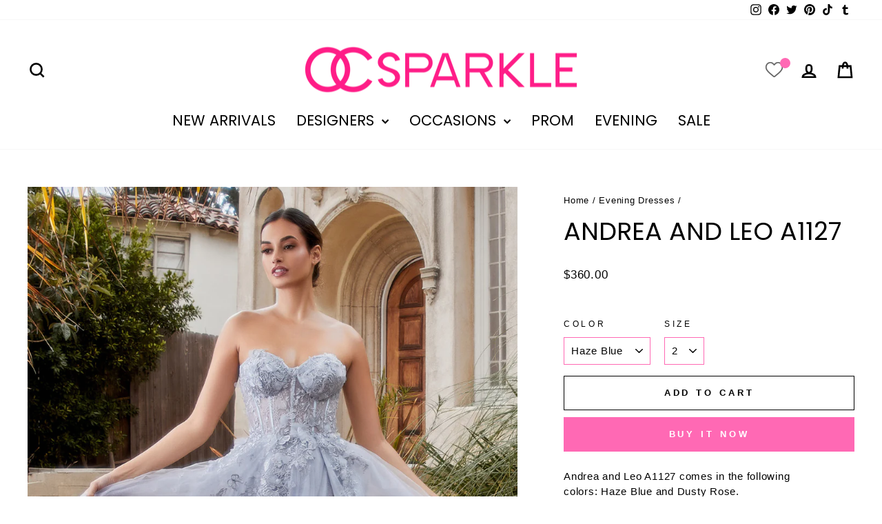

--- FILE ---
content_type: text/html; charset=utf-8
request_url: https://ocsparkle.com/collections/evening-dresses/products/andrea-and-leo-a1127
body_size: 36734
content:
<!doctype html>
<html class="no-js" lang="en" dir="ltr">
<head>
  <meta charset="utf-8">
  <meta http-equiv="X-UA-Compatible" content="IE=edge,chrome=1">
  <meta name="viewport" content="width=device-width,initial-scale=1">
  <meta name="theme-color" content="#ff69b4">
  <link rel="canonical" href="https://ocsparkle.com/products/andrea-and-leo-a1127">
  <link rel="preconnect" href="https://cdn.shopify.com" crossorigin>
  <link rel="preconnect" href="https://fonts.shopifycdn.com" crossorigin>
  <link rel="dns-prefetch" href="https://productreviews.shopifycdn.com">
  <link rel="dns-prefetch" href="https://ajax.googleapis.com">
  <link rel="dns-prefetch" href="https://maps.googleapis.com">
  <link rel="dns-prefetch" href="https://maps.gstatic.com"><link rel="shortcut icon" href="//ocsparkle.com/cdn/shop/files/Costcobanner_4d484544-6569-4c04-ac69-d5887ee25af4_32x32.png?v=1704880759" type="image/png" /><title>Andrea and Leo A1128 | OC Sparkle
</title>
<meta name="description" content="Andrea and Leo A1127 comes in the following colors: Haze Blue and Dusty Rose.Shop with confidence at OC Sparkle as we are an authorized Andrea and Leo retailer. We only offer 100% Authentic designer dresses.Andrea and Leo A1127 is $360 comes in the following sizes: 2, 4, 6, 8, 10, 12, 14 and 16. All dresses are subject"><meta property="og:site_name" content="OC Sparkle">
  <meta property="og:url" content="https://ocsparkle.com/products/andrea-and-leo-a1127">
  <meta property="og:title" content="Andrea and Leo A1127">
  <meta property="og:type" content="product">
  <meta property="og:description" content="Andrea and Leo A1127 comes in the following colors: Haze Blue and Dusty Rose.Shop with confidence at OC Sparkle as we are an authorized Andrea and Leo retailer. We only offer 100% Authentic designer dresses.Andrea and Leo A1127 is $360 comes in the following sizes: 2, 4, 6, 8, 10, 12, 14 and 16. All dresses are subject"><meta property="og:image" content="http://ocsparkle.com/cdn/shop/products/a1127_haze_blue_1.jpg?v=1677181035">
    <meta property="og:image:secure_url" content="https://ocsparkle.com/cdn/shop/products/a1127_haze_blue_1.jpg?v=1677181035">
    <meta property="og:image:width" content="1000">
    <meta property="og:image:height" content="1500"><meta name="twitter:site" content="@OcSparkle">
  <meta name="twitter:card" content="summary_large_image">
  <meta name="twitter:title" content="Andrea and Leo A1127">
  <meta name="twitter:description" content="Andrea and Leo A1127 comes in the following colors: Haze Blue and Dusty Rose.Shop with confidence at OC Sparkle as we are an authorized Andrea and Leo retailer. We only offer 100% Authentic designer dresses.Andrea and Leo A1127 is $360 comes in the following sizes: 2, 4, 6, 8, 10, 12, 14 and 16. All dresses are subject">
<style data-shopify>@font-face {
  font-family: Poppins;
  font-weight: 400;
  font-style: normal;
  font-display: swap;
  src: url("//ocsparkle.com/cdn/fonts/poppins/poppins_n4.0ba78fa5af9b0e1a374041b3ceaadf0a43b41362.woff2") format("woff2"),
       url("//ocsparkle.com/cdn/fonts/poppins/poppins_n4.214741a72ff2596839fc9760ee7a770386cf16ca.woff") format("woff");
}

  

  
  
  
</style><link href="//ocsparkle.com/cdn/shop/t/14/assets/theme.css?v=2399229521819636771704960826" rel="stylesheet" type="text/css" media="all" />
<style data-shopify>:root {
    --typeHeaderPrimary: Poppins;
    --typeHeaderFallback: sans-serif;
    --typeHeaderSize: 43px;
    --typeHeaderWeight: 400;
    --typeHeaderLineHeight: 1.4;
    --typeHeaderSpacing: 0.0em;

    --typeBasePrimary:"system_ui";
    --typeBaseFallback:-apple-system, 'Segoe UI', Roboto, 'Helvetica Neue', 'Noto Sans', 'Liberation Sans', Arial, sans-serif, 'Apple Color Emoji', 'Segoe UI Emoji', 'Segoe UI Symbol', 'Noto Color Emoji';
    --typeBaseSize: 15px;
    --typeBaseWeight: 400;
    --typeBaseSpacing: 0.05em;
    --typeBaseLineHeight: 1.5;
    --typeBaselineHeightMinus01: 1.4;

    --typeCollectionTitle: 31px;

    --iconWeight: 6px;
    --iconLinecaps: miter;

    
        --buttonRadius: 0;
    

    --colorGridOverlayOpacity: 0.1;
    }

    .placeholder-content {
    background-image: linear-gradient(100deg, #ffffff 40%, #f7f7f7 63%, #ffffff 79%);
    }</style><script>
    document.documentElement.className = document.documentElement.className.replace('no-js', 'js');

    window.theme = window.theme || {};
    theme.routes = {
      home: "/",
      cart: "/cart.js",
      cartPage: "/cart",
      cartAdd: "/cart/add.js",
      cartChange: "/cart/change.js",
      search: "/search",
      predictiveSearch: "/search/suggest"
    };
    theme.strings = {
      soldOut: "Sold Out",
      unavailable: "Unavailable",
      inStockLabel: "In stock, ready to ship",
      oneStockLabel: "Low stock - [count] item left",
      otherStockLabel: "Low stock - [count] items left",
      willNotShipUntil: "Ready to ship [date]",
      willBeInStockAfter: "Back in stock [date]",
      waitingForStock: "Inventory on the way",
      savePrice: "Save [saved_amount]",
      cartEmpty: "Your cart is currently empty.",
      cartTermsConfirmation: "You must agree with the terms and conditions of sales to check out",
      searchCollections: "Collections",
      searchPages: "Pages",
      searchArticles: "Articles",
      productFrom: "from ",
      maxQuantity: "You can only have [quantity] of [title] in your cart."
    };
    theme.settings = {
      cartType: "page",
      isCustomerTemplate: false,
      moneyFormat: "${{amount}}",
      saveType: "dollar",
      productImageSize: "portrait",
      productImageCover: false,
      predictiveSearch: true,
      predictiveSearchType: null,
      predictiveSearchVendor: false,
      predictiveSearchPrice: true,
      quickView: false,
      themeName: 'Impulse',
      themeVersion: "7.4.0"
    };
  </script>

  <script>window.performance && window.performance.mark && window.performance.mark('shopify.content_for_header.start');</script><meta id="shopify-digital-wallet" name="shopify-digital-wallet" content="/7113932898/digital_wallets/dialog">
<meta name="shopify-checkout-api-token" content="7d81d05ab3252a1f43223c50a5a9b86b">
<link rel="alternate" type="application/json+oembed" href="https://ocsparkle.com/products/andrea-and-leo-a1127.oembed">
<script async="async" src="/checkouts/internal/preloads.js?locale=en-US"></script>
<script id="apple-pay-shop-capabilities" type="application/json">{"shopId":7113932898,"countryCode":"US","currencyCode":"USD","merchantCapabilities":["supports3DS"],"merchantId":"gid:\/\/shopify\/Shop\/7113932898","merchantName":"OC Sparkle","requiredBillingContactFields":["postalAddress","email","phone"],"requiredShippingContactFields":["postalAddress","email","phone"],"shippingType":"shipping","supportedNetworks":["visa","masterCard","amex","discover","elo","jcb"],"total":{"type":"pending","label":"OC Sparkle","amount":"1.00"},"shopifyPaymentsEnabled":true,"supportsSubscriptions":true}</script>
<script id="shopify-features" type="application/json">{"accessToken":"7d81d05ab3252a1f43223c50a5a9b86b","betas":["rich-media-storefront-analytics"],"domain":"ocsparkle.com","predictiveSearch":true,"shopId":7113932898,"locale":"en"}</script>
<script>var Shopify = Shopify || {};
Shopify.shop = "oc-sparkle.myshopify.com";
Shopify.locale = "en";
Shopify.currency = {"active":"USD","rate":"1.0"};
Shopify.country = "US";
Shopify.theme = {"name":"Impulse (Working)","id":125886562402,"schema_name":"Impulse","schema_version":"7.4.0","theme_store_id":857,"role":"main"};
Shopify.theme.handle = "null";
Shopify.theme.style = {"id":null,"handle":null};
Shopify.cdnHost = "ocsparkle.com/cdn";
Shopify.routes = Shopify.routes || {};
Shopify.routes.root = "/";</script>
<script type="module">!function(o){(o.Shopify=o.Shopify||{}).modules=!0}(window);</script>
<script>!function(o){function n(){var o=[];function n(){o.push(Array.prototype.slice.apply(arguments))}return n.q=o,n}var t=o.Shopify=o.Shopify||{};t.loadFeatures=n(),t.autoloadFeatures=n()}(window);</script>
<script id="shop-js-analytics" type="application/json">{"pageType":"product"}</script>
<script defer="defer" async type="module" src="//ocsparkle.com/cdn/shopifycloud/shop-js/modules/v2/client.init-shop-cart-sync_BN7fPSNr.en.esm.js"></script>
<script defer="defer" async type="module" src="//ocsparkle.com/cdn/shopifycloud/shop-js/modules/v2/chunk.common_Cbph3Kss.esm.js"></script>
<script defer="defer" async type="module" src="//ocsparkle.com/cdn/shopifycloud/shop-js/modules/v2/chunk.modal_DKumMAJ1.esm.js"></script>
<script type="module">
  await import("//ocsparkle.com/cdn/shopifycloud/shop-js/modules/v2/client.init-shop-cart-sync_BN7fPSNr.en.esm.js");
await import("//ocsparkle.com/cdn/shopifycloud/shop-js/modules/v2/chunk.common_Cbph3Kss.esm.js");
await import("//ocsparkle.com/cdn/shopifycloud/shop-js/modules/v2/chunk.modal_DKumMAJ1.esm.js");

  window.Shopify.SignInWithShop?.initShopCartSync?.({"fedCMEnabled":true,"windoidEnabled":true});

</script>
<script>(function() {
  var isLoaded = false;
  function asyncLoad() {
    if (isLoaded) return;
    isLoaded = true;
    var urls = ["\/\/shopify.privy.com\/widget.js?shop=oc-sparkle.myshopify.com","https:\/\/swymv3free-01.azureedge.net\/code\/swym-shopify.js?shop=oc-sparkle.myshopify.com","https:\/\/cdn.nfcube.com\/25090d0b43cdeb4d8088ce28ec491682.js?shop=oc-sparkle.myshopify.com"];
    for (var i = 0; i < urls.length; i++) {
      var s = document.createElement('script');
      s.type = 'text/javascript';
      s.async = true;
      s.src = urls[i];
      var x = document.getElementsByTagName('script')[0];
      x.parentNode.insertBefore(s, x);
    }
  };
  if(window.attachEvent) {
    window.attachEvent('onload', asyncLoad);
  } else {
    window.addEventListener('load', asyncLoad, false);
  }
})();</script>
<script id="__st">var __st={"a":7113932898,"offset":-28800,"reqid":"6405283e-9a36-47e3-9acc-4ac947f327b5-1769798753","pageurl":"ocsparkle.com\/collections\/evening-dresses\/products\/andrea-and-leo-a1127","u":"77ab25b7547e","p":"product","rtyp":"product","rid":6845653942370};</script>
<script>window.ShopifyPaypalV4VisibilityTracking = true;</script>
<script id="captcha-bootstrap">!function(){'use strict';const t='contact',e='account',n='new_comment',o=[[t,t],['blogs',n],['comments',n],[t,'customer']],c=[[e,'customer_login'],[e,'guest_login'],[e,'recover_customer_password'],[e,'create_customer']],r=t=>t.map((([t,e])=>`form[action*='/${t}']:not([data-nocaptcha='true']) input[name='form_type'][value='${e}']`)).join(','),a=t=>()=>t?[...document.querySelectorAll(t)].map((t=>t.form)):[];function s(){const t=[...o],e=r(t);return a(e)}const i='password',u='form_key',d=['recaptcha-v3-token','g-recaptcha-response','h-captcha-response',i],f=()=>{try{return window.sessionStorage}catch{return}},m='__shopify_v',_=t=>t.elements[u];function p(t,e,n=!1){try{const o=window.sessionStorage,c=JSON.parse(o.getItem(e)),{data:r}=function(t){const{data:e,action:n}=t;return t[m]||n?{data:e,action:n}:{data:t,action:n}}(c);for(const[e,n]of Object.entries(r))t.elements[e]&&(t.elements[e].value=n);n&&o.removeItem(e)}catch(o){console.error('form repopulation failed',{error:o})}}const l='form_type',E='cptcha';function T(t){t.dataset[E]=!0}const w=window,h=w.document,L='Shopify',v='ce_forms',y='captcha';let A=!1;((t,e)=>{const n=(g='f06e6c50-85a8-45c8-87d0-21a2b65856fe',I='https://cdn.shopify.com/shopifycloud/storefront-forms-hcaptcha/ce_storefront_forms_captcha_hcaptcha.v1.5.2.iife.js',D={infoText:'Protected by hCaptcha',privacyText:'Privacy',termsText:'Terms'},(t,e,n)=>{const o=w[L][v],c=o.bindForm;if(c)return c(t,g,e,D).then(n);var r;o.q.push([[t,g,e,D],n]),r=I,A||(h.body.append(Object.assign(h.createElement('script'),{id:'captcha-provider',async:!0,src:r})),A=!0)});var g,I,D;w[L]=w[L]||{},w[L][v]=w[L][v]||{},w[L][v].q=[],w[L][y]=w[L][y]||{},w[L][y].protect=function(t,e){n(t,void 0,e),T(t)},Object.freeze(w[L][y]),function(t,e,n,w,h,L){const[v,y,A,g]=function(t,e,n){const i=e?o:[],u=t?c:[],d=[...i,...u],f=r(d),m=r(i),_=r(d.filter((([t,e])=>n.includes(e))));return[a(f),a(m),a(_),s()]}(w,h,L),I=t=>{const e=t.target;return e instanceof HTMLFormElement?e:e&&e.form},D=t=>v().includes(t);t.addEventListener('submit',(t=>{const e=I(t);if(!e)return;const n=D(e)&&!e.dataset.hcaptchaBound&&!e.dataset.recaptchaBound,o=_(e),c=g().includes(e)&&(!o||!o.value);(n||c)&&t.preventDefault(),c&&!n&&(function(t){try{if(!f())return;!function(t){const e=f();if(!e)return;const n=_(t);if(!n)return;const o=n.value;o&&e.removeItem(o)}(t);const e=Array.from(Array(32),(()=>Math.random().toString(36)[2])).join('');!function(t,e){_(t)||t.append(Object.assign(document.createElement('input'),{type:'hidden',name:u})),t.elements[u].value=e}(t,e),function(t,e){const n=f();if(!n)return;const o=[...t.querySelectorAll(`input[type='${i}']`)].map((({name:t})=>t)),c=[...d,...o],r={};for(const[a,s]of new FormData(t).entries())c.includes(a)||(r[a]=s);n.setItem(e,JSON.stringify({[m]:1,action:t.action,data:r}))}(t,e)}catch(e){console.error('failed to persist form',e)}}(e),e.submit())}));const S=(t,e)=>{t&&!t.dataset[E]&&(n(t,e.some((e=>e===t))),T(t))};for(const o of['focusin','change'])t.addEventListener(o,(t=>{const e=I(t);D(e)&&S(e,y())}));const B=e.get('form_key'),M=e.get(l),P=B&&M;t.addEventListener('DOMContentLoaded',(()=>{const t=y();if(P)for(const e of t)e.elements[l].value===M&&p(e,B);[...new Set([...A(),...v().filter((t=>'true'===t.dataset.shopifyCaptcha))])].forEach((e=>S(e,t)))}))}(h,new URLSearchParams(w.location.search),n,t,e,['guest_login'])})(!0,!0)}();</script>
<script integrity="sha256-4kQ18oKyAcykRKYeNunJcIwy7WH5gtpwJnB7kiuLZ1E=" data-source-attribution="shopify.loadfeatures" defer="defer" src="//ocsparkle.com/cdn/shopifycloud/storefront/assets/storefront/load_feature-a0a9edcb.js" crossorigin="anonymous"></script>
<script data-source-attribution="shopify.dynamic_checkout.dynamic.init">var Shopify=Shopify||{};Shopify.PaymentButton=Shopify.PaymentButton||{isStorefrontPortableWallets:!0,init:function(){window.Shopify.PaymentButton.init=function(){};var t=document.createElement("script");t.src="https://ocsparkle.com/cdn/shopifycloud/portable-wallets/latest/portable-wallets.en.js",t.type="module",document.head.appendChild(t)}};
</script>
<script data-source-attribution="shopify.dynamic_checkout.buyer_consent">
  function portableWalletsHideBuyerConsent(e){var t=document.getElementById("shopify-buyer-consent"),n=document.getElementById("shopify-subscription-policy-button");t&&n&&(t.classList.add("hidden"),t.setAttribute("aria-hidden","true"),n.removeEventListener("click",e))}function portableWalletsShowBuyerConsent(e){var t=document.getElementById("shopify-buyer-consent"),n=document.getElementById("shopify-subscription-policy-button");t&&n&&(t.classList.remove("hidden"),t.removeAttribute("aria-hidden"),n.addEventListener("click",e))}window.Shopify?.PaymentButton&&(window.Shopify.PaymentButton.hideBuyerConsent=portableWalletsHideBuyerConsent,window.Shopify.PaymentButton.showBuyerConsent=portableWalletsShowBuyerConsent);
</script>
<script>
  function portableWalletsCleanup(e){e&&e.src&&console.error("Failed to load portable wallets script "+e.src);var t=document.querySelectorAll("shopify-accelerated-checkout .shopify-payment-button__skeleton, shopify-accelerated-checkout-cart .wallet-cart-button__skeleton"),e=document.getElementById("shopify-buyer-consent");for(let e=0;e<t.length;e++)t[e].remove();e&&e.remove()}function portableWalletsNotLoadedAsModule(e){e instanceof ErrorEvent&&"string"==typeof e.message&&e.message.includes("import.meta")&&"string"==typeof e.filename&&e.filename.includes("portable-wallets")&&(window.removeEventListener("error",portableWalletsNotLoadedAsModule),window.Shopify.PaymentButton.failedToLoad=e,"loading"===document.readyState?document.addEventListener("DOMContentLoaded",window.Shopify.PaymentButton.init):window.Shopify.PaymentButton.init())}window.addEventListener("error",portableWalletsNotLoadedAsModule);
</script>

<script type="module" src="https://ocsparkle.com/cdn/shopifycloud/portable-wallets/latest/portable-wallets.en.js" onError="portableWalletsCleanup(this)" crossorigin="anonymous"></script>
<script nomodule>
  document.addEventListener("DOMContentLoaded", portableWalletsCleanup);
</script>

<script id='scb4127' type='text/javascript' async='' src='https://ocsparkle.com/cdn/shopifycloud/privacy-banner/storefront-banner.js'></script><link id="shopify-accelerated-checkout-styles" rel="stylesheet" media="screen" href="https://ocsparkle.com/cdn/shopifycloud/portable-wallets/latest/accelerated-checkout-backwards-compat.css" crossorigin="anonymous">
<style id="shopify-accelerated-checkout-cart">
        #shopify-buyer-consent {
  margin-top: 1em;
  display: inline-block;
  width: 100%;
}

#shopify-buyer-consent.hidden {
  display: none;
}

#shopify-subscription-policy-button {
  background: none;
  border: none;
  padding: 0;
  text-decoration: underline;
  font-size: inherit;
  cursor: pointer;
}

#shopify-subscription-policy-button::before {
  box-shadow: none;
}

      </style>

<script>window.performance && window.performance.mark && window.performance.mark('shopify.content_for_header.end');</script>

  <script src="//ocsparkle.com/cdn/shop/t/14/assets/vendor-scripts-v11.js" defer="defer"></script><script src="//ocsparkle.com/cdn/shop/t/14/assets/theme.js?v=66447858802808184731704866895" defer="defer"></script>
<link href="https://monorail-edge.shopifysvc.com" rel="dns-prefetch">
<script>(function(){if ("sendBeacon" in navigator && "performance" in window) {try {var session_token_from_headers = performance.getEntriesByType('navigation')[0].serverTiming.find(x => x.name == '_s').description;} catch {var session_token_from_headers = undefined;}var session_cookie_matches = document.cookie.match(/_shopify_s=([^;]*)/);var session_token_from_cookie = session_cookie_matches && session_cookie_matches.length === 2 ? session_cookie_matches[1] : "";var session_token = session_token_from_headers || session_token_from_cookie || "";function handle_abandonment_event(e) {var entries = performance.getEntries().filter(function(entry) {return /monorail-edge.shopifysvc.com/.test(entry.name);});if (!window.abandonment_tracked && entries.length === 0) {window.abandonment_tracked = true;var currentMs = Date.now();var navigation_start = performance.timing.navigationStart;var payload = {shop_id: 7113932898,url: window.location.href,navigation_start,duration: currentMs - navigation_start,session_token,page_type: "product"};window.navigator.sendBeacon("https://monorail-edge.shopifysvc.com/v1/produce", JSON.stringify({schema_id: "online_store_buyer_site_abandonment/1.1",payload: payload,metadata: {event_created_at_ms: currentMs,event_sent_at_ms: currentMs}}));}}window.addEventListener('pagehide', handle_abandonment_event);}}());</script>
<script id="web-pixels-manager-setup">(function e(e,d,r,n,o){if(void 0===o&&(o={}),!Boolean(null===(a=null===(i=window.Shopify)||void 0===i?void 0:i.analytics)||void 0===a?void 0:a.replayQueue)){var i,a;window.Shopify=window.Shopify||{};var t=window.Shopify;t.analytics=t.analytics||{};var s=t.analytics;s.replayQueue=[],s.publish=function(e,d,r){return s.replayQueue.push([e,d,r]),!0};try{self.performance.mark("wpm:start")}catch(e){}var l=function(){var e={modern:/Edge?\/(1{2}[4-9]|1[2-9]\d|[2-9]\d{2}|\d{4,})\.\d+(\.\d+|)|Firefox\/(1{2}[4-9]|1[2-9]\d|[2-9]\d{2}|\d{4,})\.\d+(\.\d+|)|Chrom(ium|e)\/(9{2}|\d{3,})\.\d+(\.\d+|)|(Maci|X1{2}).+ Version\/(15\.\d+|(1[6-9]|[2-9]\d|\d{3,})\.\d+)([,.]\d+|)( \(\w+\)|)( Mobile\/\w+|) Safari\/|Chrome.+OPR\/(9{2}|\d{3,})\.\d+\.\d+|(CPU[ +]OS|iPhone[ +]OS|CPU[ +]iPhone|CPU IPhone OS|CPU iPad OS)[ +]+(15[._]\d+|(1[6-9]|[2-9]\d|\d{3,})[._]\d+)([._]\d+|)|Android:?[ /-](13[3-9]|1[4-9]\d|[2-9]\d{2}|\d{4,})(\.\d+|)(\.\d+|)|Android.+Firefox\/(13[5-9]|1[4-9]\d|[2-9]\d{2}|\d{4,})\.\d+(\.\d+|)|Android.+Chrom(ium|e)\/(13[3-9]|1[4-9]\d|[2-9]\d{2}|\d{4,})\.\d+(\.\d+|)|SamsungBrowser\/([2-9]\d|\d{3,})\.\d+/,legacy:/Edge?\/(1[6-9]|[2-9]\d|\d{3,})\.\d+(\.\d+|)|Firefox\/(5[4-9]|[6-9]\d|\d{3,})\.\d+(\.\d+|)|Chrom(ium|e)\/(5[1-9]|[6-9]\d|\d{3,})\.\d+(\.\d+|)([\d.]+$|.*Safari\/(?![\d.]+ Edge\/[\d.]+$))|(Maci|X1{2}).+ Version\/(10\.\d+|(1[1-9]|[2-9]\d|\d{3,})\.\d+)([,.]\d+|)( \(\w+\)|)( Mobile\/\w+|) Safari\/|Chrome.+OPR\/(3[89]|[4-9]\d|\d{3,})\.\d+\.\d+|(CPU[ +]OS|iPhone[ +]OS|CPU[ +]iPhone|CPU IPhone OS|CPU iPad OS)[ +]+(10[._]\d+|(1[1-9]|[2-9]\d|\d{3,})[._]\d+)([._]\d+|)|Android:?[ /-](13[3-9]|1[4-9]\d|[2-9]\d{2}|\d{4,})(\.\d+|)(\.\d+|)|Mobile Safari.+OPR\/([89]\d|\d{3,})\.\d+\.\d+|Android.+Firefox\/(13[5-9]|1[4-9]\d|[2-9]\d{2}|\d{4,})\.\d+(\.\d+|)|Android.+Chrom(ium|e)\/(13[3-9]|1[4-9]\d|[2-9]\d{2}|\d{4,})\.\d+(\.\d+|)|Android.+(UC? ?Browser|UCWEB|U3)[ /]?(15\.([5-9]|\d{2,})|(1[6-9]|[2-9]\d|\d{3,})\.\d+)\.\d+|SamsungBrowser\/(5\.\d+|([6-9]|\d{2,})\.\d+)|Android.+MQ{2}Browser\/(14(\.(9|\d{2,})|)|(1[5-9]|[2-9]\d|\d{3,})(\.\d+|))(\.\d+|)|K[Aa][Ii]OS\/(3\.\d+|([4-9]|\d{2,})\.\d+)(\.\d+|)/},d=e.modern,r=e.legacy,n=navigator.userAgent;return n.match(d)?"modern":n.match(r)?"legacy":"unknown"}(),u="modern"===l?"modern":"legacy",c=(null!=n?n:{modern:"",legacy:""})[u],f=function(e){return[e.baseUrl,"/wpm","/b",e.hashVersion,"modern"===e.buildTarget?"m":"l",".js"].join("")}({baseUrl:d,hashVersion:r,buildTarget:u}),m=function(e){var d=e.version,r=e.bundleTarget,n=e.surface,o=e.pageUrl,i=e.monorailEndpoint;return{emit:function(e){var a=e.status,t=e.errorMsg,s=(new Date).getTime(),l=JSON.stringify({metadata:{event_sent_at_ms:s},events:[{schema_id:"web_pixels_manager_load/3.1",payload:{version:d,bundle_target:r,page_url:o,status:a,surface:n,error_msg:t},metadata:{event_created_at_ms:s}}]});if(!i)return console&&console.warn&&console.warn("[Web Pixels Manager] No Monorail endpoint provided, skipping logging."),!1;try{return self.navigator.sendBeacon.bind(self.navigator)(i,l)}catch(e){}var u=new XMLHttpRequest;try{return u.open("POST",i,!0),u.setRequestHeader("Content-Type","text/plain"),u.send(l),!0}catch(e){return console&&console.warn&&console.warn("[Web Pixels Manager] Got an unhandled error while logging to Monorail."),!1}}}}({version:r,bundleTarget:l,surface:e.surface,pageUrl:self.location.href,monorailEndpoint:e.monorailEndpoint});try{o.browserTarget=l,function(e){var d=e.src,r=e.async,n=void 0===r||r,o=e.onload,i=e.onerror,a=e.sri,t=e.scriptDataAttributes,s=void 0===t?{}:t,l=document.createElement("script"),u=document.querySelector("head"),c=document.querySelector("body");if(l.async=n,l.src=d,a&&(l.integrity=a,l.crossOrigin="anonymous"),s)for(var f in s)if(Object.prototype.hasOwnProperty.call(s,f))try{l.dataset[f]=s[f]}catch(e){}if(o&&l.addEventListener("load",o),i&&l.addEventListener("error",i),u)u.appendChild(l);else{if(!c)throw new Error("Did not find a head or body element to append the script");c.appendChild(l)}}({src:f,async:!0,onload:function(){if(!function(){var e,d;return Boolean(null===(d=null===(e=window.Shopify)||void 0===e?void 0:e.analytics)||void 0===d?void 0:d.initialized)}()){var d=window.webPixelsManager.init(e)||void 0;if(d){var r=window.Shopify.analytics;r.replayQueue.forEach((function(e){var r=e[0],n=e[1],o=e[2];d.publishCustomEvent(r,n,o)})),r.replayQueue=[],r.publish=d.publishCustomEvent,r.visitor=d.visitor,r.initialized=!0}}},onerror:function(){return m.emit({status:"failed",errorMsg:"".concat(f," has failed to load")})},sri:function(e){var d=/^sha384-[A-Za-z0-9+/=]+$/;return"string"==typeof e&&d.test(e)}(c)?c:"",scriptDataAttributes:o}),m.emit({status:"loading"})}catch(e){m.emit({status:"failed",errorMsg:(null==e?void 0:e.message)||"Unknown error"})}}})({shopId: 7113932898,storefrontBaseUrl: "https://ocsparkle.com",extensionsBaseUrl: "https://extensions.shopifycdn.com/cdn/shopifycloud/web-pixels-manager",monorailEndpoint: "https://monorail-edge.shopifysvc.com/unstable/produce_batch",surface: "storefront-renderer",enabledBetaFlags: ["2dca8a86"],webPixelsConfigList: [{"id":"shopify-app-pixel","configuration":"{}","eventPayloadVersion":"v1","runtimeContext":"STRICT","scriptVersion":"0450","apiClientId":"shopify-pixel","type":"APP","privacyPurposes":["ANALYTICS","MARKETING"]},{"id":"shopify-custom-pixel","eventPayloadVersion":"v1","runtimeContext":"LAX","scriptVersion":"0450","apiClientId":"shopify-pixel","type":"CUSTOM","privacyPurposes":["ANALYTICS","MARKETING"]}],isMerchantRequest: false,initData: {"shop":{"name":"OC Sparkle","paymentSettings":{"currencyCode":"USD"},"myshopifyDomain":"oc-sparkle.myshopify.com","countryCode":"US","storefrontUrl":"https:\/\/ocsparkle.com"},"customer":null,"cart":null,"checkout":null,"productVariants":[{"price":{"amount":360.0,"currencyCode":"USD"},"product":{"title":"Andrea and Leo A1127","vendor":"Andrea \u0026 Leo","id":"6845653942370","untranslatedTitle":"Andrea and Leo A1127","url":"\/products\/andrea-and-leo-a1127","type":"Clothing"},"id":"40262919487586","image":{"src":"\/\/ocsparkle.com\/cdn\/shop\/products\/a1127_haze_blue_1.jpg?v=1677181035"},"sku":"A1127","title":"Haze Blue \/ 2","untranslatedTitle":"Haze Blue \/ 2"},{"price":{"amount":360.0,"currencyCode":"USD"},"product":{"title":"Andrea and Leo A1127","vendor":"Andrea \u0026 Leo","id":"6845653942370","untranslatedTitle":"Andrea and Leo A1127","url":"\/products\/andrea-and-leo-a1127","type":"Clothing"},"id":"40262919520354","image":{"src":"\/\/ocsparkle.com\/cdn\/shop\/products\/a1127_haze_blue_1.jpg?v=1677181035"},"sku":"A1127","title":"Haze Blue \/ 4","untranslatedTitle":"Haze Blue \/ 4"},{"price":{"amount":360.0,"currencyCode":"USD"},"product":{"title":"Andrea and Leo A1127","vendor":"Andrea \u0026 Leo","id":"6845653942370","untranslatedTitle":"Andrea and Leo A1127","url":"\/products\/andrea-and-leo-a1127","type":"Clothing"},"id":"40262919553122","image":{"src":"\/\/ocsparkle.com\/cdn\/shop\/products\/a1127_haze_blue_1.jpg?v=1677181035"},"sku":"A1127","title":"Haze Blue \/ 6","untranslatedTitle":"Haze Blue \/ 6"},{"price":{"amount":360.0,"currencyCode":"USD"},"product":{"title":"Andrea and Leo A1127","vendor":"Andrea \u0026 Leo","id":"6845653942370","untranslatedTitle":"Andrea and Leo A1127","url":"\/products\/andrea-and-leo-a1127","type":"Clothing"},"id":"40262919585890","image":{"src":"\/\/ocsparkle.com\/cdn\/shop\/products\/a1127_haze_blue_1.jpg?v=1677181035"},"sku":"A1127","title":"Haze Blue \/ 8","untranslatedTitle":"Haze Blue \/ 8"},{"price":{"amount":360.0,"currencyCode":"USD"},"product":{"title":"Andrea and Leo A1127","vendor":"Andrea \u0026 Leo","id":"6845653942370","untranslatedTitle":"Andrea and Leo A1127","url":"\/products\/andrea-and-leo-a1127","type":"Clothing"},"id":"40262919651426","image":{"src":"\/\/ocsparkle.com\/cdn\/shop\/products\/a1127_haze_blue_1.jpg?v=1677181035"},"sku":"A1127","title":"Haze Blue \/ 10","untranslatedTitle":"Haze Blue \/ 10"},{"price":{"amount":360.0,"currencyCode":"USD"},"product":{"title":"Andrea and Leo A1127","vendor":"Andrea \u0026 Leo","id":"6845653942370","untranslatedTitle":"Andrea and Leo A1127","url":"\/products\/andrea-and-leo-a1127","type":"Clothing"},"id":"40262919684194","image":{"src":"\/\/ocsparkle.com\/cdn\/shop\/products\/a1127_haze_blue_1.jpg?v=1677181035"},"sku":"A1127","title":"Haze Blue \/ 12","untranslatedTitle":"Haze Blue \/ 12"},{"price":{"amount":360.0,"currencyCode":"USD"},"product":{"title":"Andrea and Leo A1127","vendor":"Andrea \u0026 Leo","id":"6845653942370","untranslatedTitle":"Andrea and Leo A1127","url":"\/products\/andrea-and-leo-a1127","type":"Clothing"},"id":"40262919716962","image":{"src":"\/\/ocsparkle.com\/cdn\/shop\/products\/a1127_haze_blue_1.jpg?v=1677181035"},"sku":"A1127","title":"Haze Blue \/ 14","untranslatedTitle":"Haze Blue \/ 14"},{"price":{"amount":360.0,"currencyCode":"USD"},"product":{"title":"Andrea and Leo A1127","vendor":"Andrea \u0026 Leo","id":"6845653942370","untranslatedTitle":"Andrea and Leo A1127","url":"\/products\/andrea-and-leo-a1127","type":"Clothing"},"id":"40262919815266","image":{"src":"\/\/ocsparkle.com\/cdn\/shop\/products\/a1127_haze_blue_1.jpg?v=1677181035"},"sku":"A1127","title":"Dusty Rose \/ 4","untranslatedTitle":"Dusty Rose \/ 4"},{"price":{"amount":360.0,"currencyCode":"USD"},"product":{"title":"Andrea and Leo A1127","vendor":"Andrea \u0026 Leo","id":"6845653942370","untranslatedTitle":"Andrea and Leo A1127","url":"\/products\/andrea-and-leo-a1127","type":"Clothing"},"id":"40262919848034","image":{"src":"\/\/ocsparkle.com\/cdn\/shop\/products\/a1127_haze_blue_1.jpg?v=1677181035"},"sku":"A1127","title":"Dusty Rose \/ 6","untranslatedTitle":"Dusty Rose \/ 6"},{"price":{"amount":360.0,"currencyCode":"USD"},"product":{"title":"Andrea and Leo A1127","vendor":"Andrea \u0026 Leo","id":"6845653942370","untranslatedTitle":"Andrea and Leo A1127","url":"\/products\/andrea-and-leo-a1127","type":"Clothing"},"id":"40262919880802","image":{"src":"\/\/ocsparkle.com\/cdn\/shop\/products\/a1127_haze_blue_1.jpg?v=1677181035"},"sku":"A1127","title":"Dusty Rose \/ 8","untranslatedTitle":"Dusty Rose \/ 8"},{"price":{"amount":360.0,"currencyCode":"USD"},"product":{"title":"Andrea and Leo A1127","vendor":"Andrea \u0026 Leo","id":"6845653942370","untranslatedTitle":"Andrea and Leo A1127","url":"\/products\/andrea-and-leo-a1127","type":"Clothing"},"id":"40262919913570","image":{"src":"\/\/ocsparkle.com\/cdn\/shop\/products\/a1127_haze_blue_1.jpg?v=1677181035"},"sku":"A1127","title":"Dusty Rose \/ 10","untranslatedTitle":"Dusty Rose \/ 10"},{"price":{"amount":360.0,"currencyCode":"USD"},"product":{"title":"Andrea and Leo A1127","vendor":"Andrea \u0026 Leo","id":"6845653942370","untranslatedTitle":"Andrea and Leo A1127","url":"\/products\/andrea-and-leo-a1127","type":"Clothing"},"id":"40262919946338","image":{"src":"\/\/ocsparkle.com\/cdn\/shop\/products\/a1127_haze_blue_1.jpg?v=1677181035"},"sku":"A1127","title":"Dusty Rose \/ 12","untranslatedTitle":"Dusty Rose \/ 12"},{"price":{"amount":360.0,"currencyCode":"USD"},"product":{"title":"Andrea and Leo A1127","vendor":"Andrea \u0026 Leo","id":"6845653942370","untranslatedTitle":"Andrea and Leo A1127","url":"\/products\/andrea-and-leo-a1127","type":"Clothing"},"id":"40262919979106","image":{"src":"\/\/ocsparkle.com\/cdn\/shop\/products\/a1127_haze_blue_1.jpg?v=1677181035"},"sku":"A1127","title":"Dusty Rose \/ 14","untranslatedTitle":"Dusty Rose \/ 14"},{"price":{"amount":360.0,"currencyCode":"USD"},"product":{"title":"Andrea and Leo A1127","vendor":"Andrea \u0026 Leo","id":"6845653942370","untranslatedTitle":"Andrea and Leo A1127","url":"\/products\/andrea-and-leo-a1127","type":"Clothing"},"id":"40262920011874","image":{"src":"\/\/ocsparkle.com\/cdn\/shop\/products\/a1127_haze_blue_1.jpg?v=1677181035"},"sku":"A1127","title":"Dusty Rose \/ 16","untranslatedTitle":"Dusty Rose \/ 16"}],"purchasingCompany":null},},"https://ocsparkle.com/cdn","1d2a099fw23dfb22ep557258f5m7a2edbae",{"modern":"","legacy":""},{"shopId":"7113932898","storefrontBaseUrl":"https:\/\/ocsparkle.com","extensionBaseUrl":"https:\/\/extensions.shopifycdn.com\/cdn\/shopifycloud\/web-pixels-manager","surface":"storefront-renderer","enabledBetaFlags":"[\"2dca8a86\"]","isMerchantRequest":"false","hashVersion":"1d2a099fw23dfb22ep557258f5m7a2edbae","publish":"custom","events":"[[\"page_viewed\",{}],[\"product_viewed\",{\"productVariant\":{\"price\":{\"amount\":360.0,\"currencyCode\":\"USD\"},\"product\":{\"title\":\"Andrea and Leo A1127\",\"vendor\":\"Andrea \u0026 Leo\",\"id\":\"6845653942370\",\"untranslatedTitle\":\"Andrea and Leo A1127\",\"url\":\"\/products\/andrea-and-leo-a1127\",\"type\":\"Clothing\"},\"id\":\"40262919487586\",\"image\":{\"src\":\"\/\/ocsparkle.com\/cdn\/shop\/products\/a1127_haze_blue_1.jpg?v=1677181035\"},\"sku\":\"A1127\",\"title\":\"Haze Blue \/ 2\",\"untranslatedTitle\":\"Haze Blue \/ 2\"}}]]"});</script><script>
  window.ShopifyAnalytics = window.ShopifyAnalytics || {};
  window.ShopifyAnalytics.meta = window.ShopifyAnalytics.meta || {};
  window.ShopifyAnalytics.meta.currency = 'USD';
  var meta = {"product":{"id":6845653942370,"gid":"gid:\/\/shopify\/Product\/6845653942370","vendor":"Andrea \u0026 Leo","type":"Clothing","handle":"andrea-and-leo-a1127","variants":[{"id":40262919487586,"price":36000,"name":"Andrea and Leo A1127 - Haze Blue \/ 2","public_title":"Haze Blue \/ 2","sku":"A1127"},{"id":40262919520354,"price":36000,"name":"Andrea and Leo A1127 - Haze Blue \/ 4","public_title":"Haze Blue \/ 4","sku":"A1127"},{"id":40262919553122,"price":36000,"name":"Andrea and Leo A1127 - Haze Blue \/ 6","public_title":"Haze Blue \/ 6","sku":"A1127"},{"id":40262919585890,"price":36000,"name":"Andrea and Leo A1127 - Haze Blue \/ 8","public_title":"Haze Blue \/ 8","sku":"A1127"},{"id":40262919651426,"price":36000,"name":"Andrea and Leo A1127 - Haze Blue \/ 10","public_title":"Haze Blue \/ 10","sku":"A1127"},{"id":40262919684194,"price":36000,"name":"Andrea and Leo A1127 - Haze Blue \/ 12","public_title":"Haze Blue \/ 12","sku":"A1127"},{"id":40262919716962,"price":36000,"name":"Andrea and Leo A1127 - Haze Blue \/ 14","public_title":"Haze Blue \/ 14","sku":"A1127"},{"id":40262919815266,"price":36000,"name":"Andrea and Leo A1127 - Dusty Rose \/ 4","public_title":"Dusty Rose \/ 4","sku":"A1127"},{"id":40262919848034,"price":36000,"name":"Andrea and Leo A1127 - Dusty Rose \/ 6","public_title":"Dusty Rose \/ 6","sku":"A1127"},{"id":40262919880802,"price":36000,"name":"Andrea and Leo A1127 - Dusty Rose \/ 8","public_title":"Dusty Rose \/ 8","sku":"A1127"},{"id":40262919913570,"price":36000,"name":"Andrea and Leo A1127 - Dusty Rose \/ 10","public_title":"Dusty Rose \/ 10","sku":"A1127"},{"id":40262919946338,"price":36000,"name":"Andrea and Leo A1127 - Dusty Rose \/ 12","public_title":"Dusty Rose \/ 12","sku":"A1127"},{"id":40262919979106,"price":36000,"name":"Andrea and Leo A1127 - Dusty Rose \/ 14","public_title":"Dusty Rose \/ 14","sku":"A1127"},{"id":40262920011874,"price":36000,"name":"Andrea and Leo A1127 - Dusty Rose \/ 16","public_title":"Dusty Rose \/ 16","sku":"A1127"}],"remote":false},"page":{"pageType":"product","resourceType":"product","resourceId":6845653942370,"requestId":"6405283e-9a36-47e3-9acc-4ac947f327b5-1769798753"}};
  for (var attr in meta) {
    window.ShopifyAnalytics.meta[attr] = meta[attr];
  }
</script>
<script class="analytics">
  (function () {
    var customDocumentWrite = function(content) {
      var jquery = null;

      if (window.jQuery) {
        jquery = window.jQuery;
      } else if (window.Checkout && window.Checkout.$) {
        jquery = window.Checkout.$;
      }

      if (jquery) {
        jquery('body').append(content);
      }
    };

    var hasLoggedConversion = function(token) {
      if (token) {
        return document.cookie.indexOf('loggedConversion=' + token) !== -1;
      }
      return false;
    }

    var setCookieIfConversion = function(token) {
      if (token) {
        var twoMonthsFromNow = new Date(Date.now());
        twoMonthsFromNow.setMonth(twoMonthsFromNow.getMonth() + 2);

        document.cookie = 'loggedConversion=' + token + '; expires=' + twoMonthsFromNow;
      }
    }

    var trekkie = window.ShopifyAnalytics.lib = window.trekkie = window.trekkie || [];
    if (trekkie.integrations) {
      return;
    }
    trekkie.methods = [
      'identify',
      'page',
      'ready',
      'track',
      'trackForm',
      'trackLink'
    ];
    trekkie.factory = function(method) {
      return function() {
        var args = Array.prototype.slice.call(arguments);
        args.unshift(method);
        trekkie.push(args);
        return trekkie;
      };
    };
    for (var i = 0; i < trekkie.methods.length; i++) {
      var key = trekkie.methods[i];
      trekkie[key] = trekkie.factory(key);
    }
    trekkie.load = function(config) {
      trekkie.config = config || {};
      trekkie.config.initialDocumentCookie = document.cookie;
      var first = document.getElementsByTagName('script')[0];
      var script = document.createElement('script');
      script.type = 'text/javascript';
      script.onerror = function(e) {
        var scriptFallback = document.createElement('script');
        scriptFallback.type = 'text/javascript';
        scriptFallback.onerror = function(error) {
                var Monorail = {
      produce: function produce(monorailDomain, schemaId, payload) {
        var currentMs = new Date().getTime();
        var event = {
          schema_id: schemaId,
          payload: payload,
          metadata: {
            event_created_at_ms: currentMs,
            event_sent_at_ms: currentMs
          }
        };
        return Monorail.sendRequest("https://" + monorailDomain + "/v1/produce", JSON.stringify(event));
      },
      sendRequest: function sendRequest(endpointUrl, payload) {
        // Try the sendBeacon API
        if (window && window.navigator && typeof window.navigator.sendBeacon === 'function' && typeof window.Blob === 'function' && !Monorail.isIos12()) {
          var blobData = new window.Blob([payload], {
            type: 'text/plain'
          });

          if (window.navigator.sendBeacon(endpointUrl, blobData)) {
            return true;
          } // sendBeacon was not successful

        } // XHR beacon

        var xhr = new XMLHttpRequest();

        try {
          xhr.open('POST', endpointUrl);
          xhr.setRequestHeader('Content-Type', 'text/plain');
          xhr.send(payload);
        } catch (e) {
          console.log(e);
        }

        return false;
      },
      isIos12: function isIos12() {
        return window.navigator.userAgent.lastIndexOf('iPhone; CPU iPhone OS 12_') !== -1 || window.navigator.userAgent.lastIndexOf('iPad; CPU OS 12_') !== -1;
      }
    };
    Monorail.produce('monorail-edge.shopifysvc.com',
      'trekkie_storefront_load_errors/1.1',
      {shop_id: 7113932898,
      theme_id: 125886562402,
      app_name: "storefront",
      context_url: window.location.href,
      source_url: "//ocsparkle.com/cdn/s/trekkie.storefront.c59ea00e0474b293ae6629561379568a2d7c4bba.min.js"});

        };
        scriptFallback.async = true;
        scriptFallback.src = '//ocsparkle.com/cdn/s/trekkie.storefront.c59ea00e0474b293ae6629561379568a2d7c4bba.min.js';
        first.parentNode.insertBefore(scriptFallback, first);
      };
      script.async = true;
      script.src = '//ocsparkle.com/cdn/s/trekkie.storefront.c59ea00e0474b293ae6629561379568a2d7c4bba.min.js';
      first.parentNode.insertBefore(script, first);
    };
    trekkie.load(
      {"Trekkie":{"appName":"storefront","development":false,"defaultAttributes":{"shopId":7113932898,"isMerchantRequest":null,"themeId":125886562402,"themeCityHash":"16990430609978119981","contentLanguage":"en","currency":"USD","eventMetadataId":"47e8f00b-1e80-4a96-9c99-24388696b700"},"isServerSideCookieWritingEnabled":true,"monorailRegion":"shop_domain","enabledBetaFlags":["65f19447","b5387b81"]},"Session Attribution":{},"S2S":{"facebookCapiEnabled":false,"source":"trekkie-storefront-renderer","apiClientId":580111}}
    );

    var loaded = false;
    trekkie.ready(function() {
      if (loaded) return;
      loaded = true;

      window.ShopifyAnalytics.lib = window.trekkie;

      var originalDocumentWrite = document.write;
      document.write = customDocumentWrite;
      try { window.ShopifyAnalytics.merchantGoogleAnalytics.call(this); } catch(error) {};
      document.write = originalDocumentWrite;

      window.ShopifyAnalytics.lib.page(null,{"pageType":"product","resourceType":"product","resourceId":6845653942370,"requestId":"6405283e-9a36-47e3-9acc-4ac947f327b5-1769798753","shopifyEmitted":true});

      var match = window.location.pathname.match(/checkouts\/(.+)\/(thank_you|post_purchase)/)
      var token = match? match[1]: undefined;
      if (!hasLoggedConversion(token)) {
        setCookieIfConversion(token);
        window.ShopifyAnalytics.lib.track("Viewed Product",{"currency":"USD","variantId":40262919487586,"productId":6845653942370,"productGid":"gid:\/\/shopify\/Product\/6845653942370","name":"Andrea and Leo A1127 - Haze Blue \/ 2","price":"360.00","sku":"A1127","brand":"Andrea \u0026 Leo","variant":"Haze Blue \/ 2","category":"Clothing","nonInteraction":true,"remote":false},undefined,undefined,{"shopifyEmitted":true});
      window.ShopifyAnalytics.lib.track("monorail:\/\/trekkie_storefront_viewed_product\/1.1",{"currency":"USD","variantId":40262919487586,"productId":6845653942370,"productGid":"gid:\/\/shopify\/Product\/6845653942370","name":"Andrea and Leo A1127 - Haze Blue \/ 2","price":"360.00","sku":"A1127","brand":"Andrea \u0026 Leo","variant":"Haze Blue \/ 2","category":"Clothing","nonInteraction":true,"remote":false,"referer":"https:\/\/ocsparkle.com\/collections\/evening-dresses\/products\/andrea-and-leo-a1127"});
      }
    });


        var eventsListenerScript = document.createElement('script');
        eventsListenerScript.async = true;
        eventsListenerScript.src = "//ocsparkle.com/cdn/shopifycloud/storefront/assets/shop_events_listener-3da45d37.js";
        document.getElementsByTagName('head')[0].appendChild(eventsListenerScript);

})();</script>
<script
  defer
  src="https://ocsparkle.com/cdn/shopifycloud/perf-kit/shopify-perf-kit-3.1.0.min.js"
  data-application="storefront-renderer"
  data-shop-id="7113932898"
  data-render-region="gcp-us-central1"
  data-page-type="product"
  data-theme-instance-id="125886562402"
  data-theme-name="Impulse"
  data-theme-version="7.4.0"
  data-monorail-region="shop_domain"
  data-resource-timing-sampling-rate="10"
  data-shs="true"
  data-shs-beacon="true"
  data-shs-export-with-fetch="true"
  data-shs-logs-sample-rate="1"
  data-shs-beacon-endpoint="https://ocsparkle.com/api/collect"
></script>
</head>

<body class="template-product" data-center-text="true" data-button_style="square" data-type_header_capitalize="true" data-type_headers_align_text="true" data-type_product_capitalize="true" data-swatch_style="round" >

  <a class="in-page-link visually-hidden skip-link" href="#MainContent">Skip to content</a>

  <div id="PageContainer" class="page-container">
    <div class="transition-body"><!-- BEGIN sections: header-group -->
<div id="shopify-section-sections--15234523562082__announcement" class="shopify-section shopify-section-group-header-group"><style></style>


</div><div id="shopify-section-sections--15234523562082__header" class="shopify-section shopify-section-group-header-group">

<div id="NavDrawer" class="drawer drawer--left">
  <div class="drawer__contents">
    <div class="drawer__fixed-header">
      <div class="drawer__header appear-animation appear-delay-1">
        <div class="h2 drawer__title"></div>
        <div class="drawer__close">
          <button type="button" class="drawer__close-button js-drawer-close">
            <svg aria-hidden="true" focusable="false" role="presentation" class="icon icon-close" viewBox="0 0 64 64"><title>icon-X</title><path d="m19 17.61 27.12 27.13m0-27.12L19 44.74"/></svg>
            <span class="icon__fallback-text">Close menu</span>
          </button>
        </div>
      </div>
    </div>
    <div class="drawer__scrollable">
      <ul class="mobile-nav mobile-nav--heading-style" role="navigation" aria-label="Primary"><li class="mobile-nav__item appear-animation appear-delay-2"><a href="/collections/new-arrivals" class="mobile-nav__link mobile-nav__link--top-level">New Arrivals</a></li><li class="mobile-nav__item appear-animation appear-delay-3"><div class="mobile-nav__has-sublist"><button type="button"
                    aria-controls="Linklist-2"
                    class="mobile-nav__link--button mobile-nav__link--top-level collapsible-trigger collapsible--auto-height">
                    <span class="mobile-nav__faux-link">
                      Designers
                    </span>
                    <div class="mobile-nav__toggle">
                      <span class="faux-button"><span class="collapsible-trigger__icon collapsible-trigger__icon--open" role="presentation">
  <svg aria-hidden="true" focusable="false" role="presentation" class="icon icon--wide icon-chevron-down" viewBox="0 0 28 16"><path d="m1.57 1.59 12.76 12.77L27.1 1.59" stroke-width="2" stroke="#000" fill="none"/></svg>
</span>
</span>
                    </div>
                  </button></div><div id="Linklist-2"
                class="mobile-nav__sublist collapsible-content collapsible-content--all"
                >
                <div class="collapsible-content__inner">
                  <ul class="mobile-nav__sublist"><li class="mobile-nav__item">
                        <div class="mobile-nav__child-item"><a href="/collections/sherri-hill"
                              class="mobile-nav__link"
                              id="Sublabel-collections-sherri-hill1"
                              >
                              Sherri Hill
                            </a><button type="button"
                              aria-controls="Sublinklist-2-collections-sherri-hill1"
                              aria-labelledby="Sublabel-collections-sherri-hill1"
                              class="collapsible-trigger"><span class="collapsible-trigger__icon collapsible-trigger__icon--circle collapsible-trigger__icon--open" role="presentation">
  <svg aria-hidden="true" focusable="false" role="presentation" class="icon icon--wide icon-chevron-down" viewBox="0 0 28 16"><path d="m1.57 1.59 12.76 12.77L27.1 1.59" stroke-width="2" stroke="#000" fill="none"/></svg>
</span>
</button></div><div
                            id="Sublinklist-2-collections-sherri-hill1"
                            aria-labelledby="Sublabel-collections-sherri-hill1"
                            class="mobile-nav__sublist collapsible-content collapsible-content--all"
                            >
                            <div class="collapsible-content__inner">
                              <ul class="mobile-nav__grandchildlist"><li class="mobile-nav__item">
                                    <a href="/collections/spring-collection" class="mobile-nav__link">
                                      Spring Collection
                                    </a>
                                  </li><li class="mobile-nav__item">
                                    <a href="/collections/fall-collection" class="mobile-nav__link">
                                      Fall Collection
                                    </a>
                                  </li><li class="mobile-nav__item">
                                    <a href="/collections/sherri-hill-short-dresses" class="mobile-nav__link">
                                      Short Dresses
                                    </a>
                                  </li><li class="mobile-nav__item">
                                    <a href="/collections/sherri-hill-jewelry" class="mobile-nav__link">
                                      Jewelry
                                    </a>
                                  </li></ul>
                            </div>
                          </div></li><li class="mobile-nav__item">
                        <div class="mobile-nav__child-item"><a href="/collections/andrea-and-leo"
                              class="mobile-nav__link"
                              id="Sublabel-collections-andrea-and-leo2"
                              >
                              Andrea and Leo
                            </a><button type="button"
                              aria-controls="Sublinklist-2-collections-andrea-and-leo2"
                              aria-labelledby="Sublabel-collections-andrea-and-leo2"
                              class="collapsible-trigger"><span class="collapsible-trigger__icon collapsible-trigger__icon--circle collapsible-trigger__icon--open" role="presentation">
  <svg aria-hidden="true" focusable="false" role="presentation" class="icon icon--wide icon-chevron-down" viewBox="0 0 28 16"><path d="m1.57 1.59 12.76 12.77L27.1 1.59" stroke-width="2" stroke="#000" fill="none"/></svg>
</span>
</button></div><div
                            id="Sublinklist-2-collections-andrea-and-leo2"
                            aria-labelledby="Sublabel-collections-andrea-and-leo2"
                            class="mobile-nav__sublist collapsible-content collapsible-content--all"
                            >
                            <div class="collapsible-content__inner">
                              <ul class="mobile-nav__grandchildlist"><li class="mobile-nav__item">
                                    <a href="/collections/spring-2022" class="mobile-nav__link">
                                      Spring Collection
                                    </a>
                                  </li><li class="mobile-nav__item">
                                    <a href="/collections/tea-midi-masks" class="mobile-nav__link">
                                      Tea/Midi 
                                    </a>
                                  </li><li class="mobile-nav__item">
                                    <a href="/collections/masks" class="mobile-nav__link">
                                      Masks
                                    </a>
                                  </li></ul>
                            </div>
                          </div></li><li class="mobile-nav__item">
                        <div class="mobile-nav__child-item"><a href="/collections/jovani"
                              class="mobile-nav__link"
                              id="Sublabel-collections-jovani3"
                              >
                              Jovani
                            </a><button type="button"
                              aria-controls="Sublinklist-2-collections-jovani3"
                              aria-labelledby="Sublabel-collections-jovani3"
                              class="collapsible-trigger"><span class="collapsible-trigger__icon collapsible-trigger__icon--circle collapsible-trigger__icon--open" role="presentation">
  <svg aria-hidden="true" focusable="false" role="presentation" class="icon icon--wide icon-chevron-down" viewBox="0 0 28 16"><path d="m1.57 1.59 12.76 12.77L27.1 1.59" stroke-width="2" stroke="#000" fill="none"/></svg>
</span>
</button></div><div
                            id="Sublinklist-2-collections-jovani3"
                            aria-labelledby="Sublabel-collections-jovani3"
                            class="mobile-nav__sublist collapsible-content collapsible-content--all"
                            >
                            <div class="collapsible-content__inner">
                              <ul class="mobile-nav__grandchildlist"><li class="mobile-nav__item">
                                    <a href="/collections/jovani-prom-dresses" class="mobile-nav__link">
                                      Prom Dresses
                                    </a>
                                  </li><li class="mobile-nav__item">
                                    <a href="/collections/jovani-cocktail-dresses" class="mobile-nav__link">
                                      Cocktail Dresses
                                    </a>
                                  </li><li class="mobile-nav__item">
                                    <a href="/collections/jovani-evening" class="mobile-nav__link">
                                      Evening Dresses
                                    </a>
                                  </li><li class="mobile-nav__item">
                                    <a href="/collections/jovani-couture" class="mobile-nav__link">
                                      Couture
                                    </a>
                                  </li></ul>
                            </div>
                          </div></li><li class="mobile-nav__item">
                        <div class="mobile-nav__child-item"><a href="/collections/jvn-by-jovani"
                              class="mobile-nav__link"
                              id="Sublabel-collections-jvn-by-jovani4"
                              >
                              JVN by Jovani
                            </a><button type="button"
                              aria-controls="Sublinklist-2-collections-jvn-by-jovani4"
                              aria-labelledby="Sublabel-collections-jvn-by-jovani4"
                              class="collapsible-trigger"><span class="collapsible-trigger__icon collapsible-trigger__icon--circle collapsible-trigger__icon--open" role="presentation">
  <svg aria-hidden="true" focusable="false" role="presentation" class="icon icon--wide icon-chevron-down" viewBox="0 0 28 16"><path d="m1.57 1.59 12.76 12.77L27.1 1.59" stroke-width="2" stroke="#000" fill="none"/></svg>
</span>
</button></div><div
                            id="Sublinklist-2-collections-jvn-by-jovani4"
                            aria-labelledby="Sublabel-collections-jvn-by-jovani4"
                            class="mobile-nav__sublist collapsible-content collapsible-content--all"
                            >
                            <div class="collapsible-content__inner">
                              <ul class="mobile-nav__grandchildlist"><li class="mobile-nav__item">
                                    <a href="/collections/jvn-by-jovani-prom" class="mobile-nav__link">
                                      Prom
                                    </a>
                                  </li><li class="mobile-nav__item">
                                    <a href="/collections/homecoming" class="mobile-nav__link">
                                      Homecoming
                                    </a>
                                  </li><li class="mobile-nav__item">
                                    <a href="/collections/jvn-by-jovani-short-dresses" class="mobile-nav__link">
                                      Short Dresses
                                    </a>
                                  </li></ul>
                            </div>
                          </div></li><li class="mobile-nav__item">
                        <div class="mobile-nav__child-item"><a href="/collections/ladivine"
                              class="mobile-nav__link"
                              id="Sublabel-collections-ladivine5"
                              >
                              Ladivine
                            </a></div></li><li class="mobile-nav__item">
                        <div class="mobile-nav__child-item"><a href="/collections/aleta-couture"
                              class="mobile-nav__link"
                              id="Sublabel-collections-aleta-couture6"
                              >
                              Aleta Couture
                            </a><button type="button"
                              aria-controls="Sublinklist-2-collections-aleta-couture6"
                              aria-labelledby="Sublabel-collections-aleta-couture6"
                              class="collapsible-trigger"><span class="collapsible-trigger__icon collapsible-trigger__icon--circle collapsible-trigger__icon--open" role="presentation">
  <svg aria-hidden="true" focusable="false" role="presentation" class="icon icon--wide icon-chevron-down" viewBox="0 0 28 16"><path d="m1.57 1.59 12.76 12.77L27.1 1.59" stroke-width="2" stroke="#000" fill="none"/></svg>
</span>
</button></div><div
                            id="Sublinklist-2-collections-aleta-couture6"
                            aria-labelledby="Sublabel-collections-aleta-couture6"
                            class="mobile-nav__sublist collapsible-content collapsible-content--all"
                            >
                            <div class="collapsible-content__inner">
                              <ul class="mobile-nav__grandchildlist"><li class="mobile-nav__item">
                                    <a href="/collections/aleta-prom" class="mobile-nav__link">
                                      Prom
                                    </a>
                                  </li><li class="mobile-nav__item">
                                    <a href="/collections/altea-cocktail" class="mobile-nav__link">
                                      Cocktail
                                    </a>
                                  </li><li class="mobile-nav__item">
                                    <a href="/collections/aleta-evening" class="mobile-nav__link">
                                      Evening
                                    </a>
                                  </li></ul>
                            </div>
                          </div></li><li class="mobile-nav__item">
                        <div class="mobile-nav__child-item"><a href="/collections/heirloom-bridal"
                              class="mobile-nav__link"
                              id="Sublabel-collections-heirloom-bridal7"
                              >
                              Heirloom Bridal
                            </a><button type="button"
                              aria-controls="Sublinklist-2-collections-heirloom-bridal7"
                              aria-labelledby="Sublabel-collections-heirloom-bridal7"
                              class="collapsible-trigger"><span class="collapsible-trigger__icon collapsible-trigger__icon--circle collapsible-trigger__icon--open" role="presentation">
  <svg aria-hidden="true" focusable="false" role="presentation" class="icon icon--wide icon-chevron-down" viewBox="0 0 28 16"><path d="m1.57 1.59 12.76 12.77L27.1 1.59" stroke-width="2" stroke="#000" fill="none"/></svg>
</span>
</button></div><div
                            id="Sublinklist-2-collections-heirloom-bridal7"
                            aria-labelledby="Sublabel-collections-heirloom-bridal7"
                            class="mobile-nav__sublist collapsible-content collapsible-content--all"
                            >
                            <div class="collapsible-content__inner">
                              <ul class="mobile-nav__grandchildlist"><li class="mobile-nav__item">
                                    <a href="/collections/cocktail-dresses" class="mobile-nav__link">
                                      Cocktail Dresses
                                    </a>
                                  </li><li class="mobile-nav__item">
                                    <a href="/collections/heirloom-bridal-jewelry" class="mobile-nav__link">
                                      Jewelry
                                    </a>
                                  </li><li class="mobile-nav__item">
                                    <a href="/collections/gloves" class="mobile-nav__link">
                                      Gloves
                                    </a>
                                  </li><li class="mobile-nav__item">
                                    <a href="/collections/hair-accessories" class="mobile-nav__link">
                                      Hair Accessories
                                    </a>
                                  </li><li class="mobile-nav__item">
                                    <a href="/collections/robes" class="mobile-nav__link">
                                      Robes
                                    </a>
                                  </li><li class="mobile-nav__item">
                                    <a href="/collections/belts" class="mobile-nav__link">
                                      Belts
                                    </a>
                                  </li></ul>
                            </div>
                          </div></li><li class="mobile-nav__item">
                        <div class="mobile-nav__child-item"><a href="/collections/mnm-couture"
                              class="mobile-nav__link"
                              id="Sublabel-collections-mnm-couture8"
                              >
                              MNM Couture
                            </a></div></li><li class="mobile-nav__item">
                        <div class="mobile-nav__child-item"><a href="/collections/mon-cheri-bridals"
                              class="mobile-nav__link"
                              id="Sublabel-collections-mon-cheri-bridals9"
                              >
                              Mon Cheri Bridals
                            </a><button type="button"
                              aria-controls="Sublinklist-2-collections-mon-cheri-bridals9"
                              aria-labelledby="Sublabel-collections-mon-cheri-bridals9"
                              class="collapsible-trigger"><span class="collapsible-trigger__icon collapsible-trigger__icon--circle collapsible-trigger__icon--open" role="presentation">
  <svg aria-hidden="true" focusable="false" role="presentation" class="icon icon--wide icon-chevron-down" viewBox="0 0 28 16"><path d="m1.57 1.59 12.76 12.77L27.1 1.59" stroke-width="2" stroke="#000" fill="none"/></svg>
</span>
</button></div><div
                            id="Sublinklist-2-collections-mon-cheri-bridals9"
                            aria-labelledby="Sublabel-collections-mon-cheri-bridals9"
                            class="mobile-nav__sublist collapsible-content collapsible-content--all"
                            >
                            <div class="collapsible-content__inner">
                              <ul class="mobile-nav__grandchildlist"><li class="mobile-nav__item">
                                    <a href="/collections/montage" class="mobile-nav__link">
                                      Montage
                                    </a>
                                  </li><li class="mobile-nav__item">
                                    <a href="/collections/ivonne-d" class="mobile-nav__link">
                                      Ivonne D
                                    </a>
                                  </li><li class="mobile-nav__item">
                                    <a href="/collections/cameron-blake" class="mobile-nav__link">
                                      Cameron Blake
                                    </a>
                                  </li></ul>
                            </div>
                          </div></li><li class="mobile-nav__item">
                        <div class="mobile-nav__child-item"><a href="/collections/mgny-by-morilee"
                              class="mobile-nav__link"
                              id="Sublabel-collections-mgny-by-morilee10"
                              >
                              MGNY by MORILEE
                            </a></div></li></ul>
                </div>
              </div></li><li class="mobile-nav__item appear-animation appear-delay-4"><div class="mobile-nav__has-sublist"><button type="button"
                    aria-controls="Linklist-3" aria-open="true"
                    class="mobile-nav__link--button mobile-nav__link--top-level collapsible-trigger collapsible--auto-height is-open">
                    <span class="mobile-nav__faux-link">
                      Occasions
                    </span>
                    <div class="mobile-nav__toggle">
                      <span class="faux-button"><span class="collapsible-trigger__icon collapsible-trigger__icon--open" role="presentation">
  <svg aria-hidden="true" focusable="false" role="presentation" class="icon icon--wide icon-chevron-down" viewBox="0 0 28 16"><path d="m1.57 1.59 12.76 12.77L27.1 1.59" stroke-width="2" stroke="#000" fill="none"/></svg>
</span>
</span>
                    </div>
                  </button></div><div id="Linklist-3"
                class="mobile-nav__sublist collapsible-content collapsible-content--all is-open"
                style="height: auto;">
                <div class="collapsible-content__inner">
                  <ul class="mobile-nav__sublist"><li class="mobile-nav__item">
                        <div class="mobile-nav__child-item"><a href="/collections/prom"
                              class="mobile-nav__link"
                              id="Sublabel-collections-prom1"
                              >
                              Prom
                            </a></div></li><li class="mobile-nav__item">
                        <div class="mobile-nav__child-item"><a href="/collections/homecoming-dresses"
                              class="mobile-nav__link"
                              id="Sublabel-collections-homecoming-dresses2"
                              >
                              Homecoming Dresses
                            </a></div></li><li class="mobile-nav__item">
                        <div class="mobile-nav__child-item"><a href="/collections/evening-dresses"
                              class="mobile-nav__link"
                              id="Sublabel-collections-evening-dresses3"
                              data-active="true">
                              Evening Dresses
                            </a></div></li><li class="mobile-nav__item">
                        <div class="mobile-nav__child-item"><a href="/collections/occasion-cocktail-dresses"
                              class="mobile-nav__link"
                              id="Sublabel-collections-occasion-cocktail-dresses4"
                              >
                              Cocktail Dresses
                            </a></div></li><li class="mobile-nav__item">
                        <div class="mobile-nav__child-item"><a href="/collections/occasion-mother-of-the-bride-groom"
                              class="mobile-nav__link"
                              id="Sublabel-collections-occasion-mother-of-the-bride-groom5"
                              >
                              Mother of the Bride/Groom
                            </a></div></li><li class="mobile-nav__item">
                        <div class="mobile-nav__child-item"><a href="/collections/wedding-guest/weddingguest"
                              class="mobile-nav__link"
                              id="Sublabel-collections-wedding-guest-weddingguest6"
                              >
                              Wedding Guest Dresses 
                            </a></div></li><li class="mobile-nav__item">
                        <div class="mobile-nav__child-item"><a href="/collections/white-collection"
                              class="mobile-nav__link"
                              id="Sublabel-collections-white-collection7"
                              >
                              White Collection
                            </a></div></li><li class="mobile-nav__item">
                        <div class="mobile-nav__child-item"><a href="/collections/occasion-pageant-dresses"
                              class="mobile-nav__link"
                              id="Sublabel-collections-occasion-pageant-dresses8"
                              >
                              Pageant Dresses 
                            </a></div></li><li class="mobile-nav__item">
                        <div class="mobile-nav__child-item"><a href="/collections/under-301"
                              class="mobile-nav__link"
                              id="Sublabel-collections-under-3019"
                              >
                              Under $300
                            </a></div></li><li class="mobile-nav__item">
                        <div class="mobile-nav__child-item"><a href="/collections/accessories-2"
                              class="mobile-nav__link"
                              id="Sublabel-collections-accessories-210"
                              >
                              Accessories
                            </a><button type="button"
                              aria-controls="Sublinklist-3-collections-accessories-210"
                              aria-labelledby="Sublabel-collections-accessories-210"
                              class="collapsible-trigger"><span class="collapsible-trigger__icon collapsible-trigger__icon--circle collapsible-trigger__icon--open" role="presentation">
  <svg aria-hidden="true" focusable="false" role="presentation" class="icon icon--wide icon-chevron-down" viewBox="0 0 28 16"><path d="m1.57 1.59 12.76 12.77L27.1 1.59" stroke-width="2" stroke="#000" fill="none"/></svg>
</span>
</button></div><div
                            id="Sublinklist-3-collections-accessories-210"
                            aria-labelledby="Sublabel-collections-accessories-210"
                            class="mobile-nav__sublist collapsible-content collapsible-content--all"
                            >
                            <div class="collapsible-content__inner">
                              <ul class="mobile-nav__grandchildlist"><li class="mobile-nav__item">
                                    <a href="/collections/occasion-jewelry" class="mobile-nav__link">
                                      Jewelry
                                    </a>
                                  </li></ul>
                            </div>
                          </div></li></ul>
                </div>
              </div></li><li class="mobile-nav__item appear-animation appear-delay-5"><a href="/collections/prom" class="mobile-nav__link mobile-nav__link--top-level">Prom</a></li><li class="mobile-nav__item appear-animation appear-delay-6"><a href="/collections/evening-dresses" class="mobile-nav__link mobile-nav__link--top-level" data-active="true">Evening</a></li><li class="mobile-nav__item appear-animation appear-delay-7"><a href="/collections/sale-1" class="mobile-nav__link mobile-nav__link--top-level">Sale</a></li><li class="mobile-nav__item mobile-nav__item--secondary">
            <div class="grid"><div class="grid__item one-half appear-animation appear-delay-8">
                  <a href="/account" class="mobile-nav__link">Log in
</a>
                </div></div>
          </li></ul><ul class="mobile-nav__social appear-animation appear-delay-9"><li class="mobile-nav__social-item">
            <a target="_blank" rel="noopener" href="http://instagram.com/ocsparkle" title="OC Sparkle on Instagram">
              <svg aria-hidden="true" focusable="false" role="presentation" class="icon icon-instagram" viewBox="0 0 32 32"><title>instagram</title><path fill="#444" d="M16 3.094c4.206 0 4.7.019 6.363.094 1.538.069 2.369.325 2.925.544.738.287 1.262.625 1.813 1.175s.894 1.075 1.175 1.813c.212.556.475 1.387.544 2.925.075 1.662.094 2.156.094 6.363s-.019 4.7-.094 6.363c-.069 1.538-.325 2.369-.544 2.925-.288.738-.625 1.262-1.175 1.813s-1.075.894-1.813 1.175c-.556.212-1.387.475-2.925.544-1.663.075-2.156.094-6.363.094s-4.7-.019-6.363-.094c-1.537-.069-2.369-.325-2.925-.544-.737-.288-1.263-.625-1.813-1.175s-.894-1.075-1.175-1.813c-.212-.556-.475-1.387-.544-2.925-.075-1.663-.094-2.156-.094-6.363s.019-4.7.094-6.363c.069-1.537.325-2.369.544-2.925.287-.737.625-1.263 1.175-1.813s1.075-.894 1.813-1.175c.556-.212 1.388-.475 2.925-.544 1.662-.081 2.156-.094 6.363-.094zm0-2.838c-4.275 0-4.813.019-6.494.094-1.675.075-2.819.344-3.819.731-1.037.4-1.913.944-2.788 1.819S1.486 4.656 1.08 5.688c-.387 1-.656 2.144-.731 3.825-.075 1.675-.094 2.213-.094 6.488s.019 4.813.094 6.494c.075 1.675.344 2.819.731 3.825.4 1.038.944 1.913 1.819 2.788s1.756 1.413 2.788 1.819c1 .387 2.144.656 3.825.731s2.213.094 6.494.094 4.813-.019 6.494-.094c1.675-.075 2.819-.344 3.825-.731 1.038-.4 1.913-.944 2.788-1.819s1.413-1.756 1.819-2.788c.387-1 .656-2.144.731-3.825s.094-2.212.094-6.494-.019-4.813-.094-6.494c-.075-1.675-.344-2.819-.731-3.825-.4-1.038-.944-1.913-1.819-2.788s-1.756-1.413-2.788-1.819c-1-.387-2.144-.656-3.825-.731C20.812.275 20.275.256 16 .256z"/><path fill="#444" d="M16 7.912a8.088 8.088 0 0 0 0 16.175c4.463 0 8.087-3.625 8.087-8.088s-3.625-8.088-8.088-8.088zm0 13.338a5.25 5.25 0 1 1 0-10.5 5.25 5.25 0 1 1 0 10.5zM26.294 7.594a1.887 1.887 0 1 1-3.774.002 1.887 1.887 0 0 1 3.774-.003z"/></svg>
              <span class="icon__fallback-text">Instagram</span>
            </a>
          </li><li class="mobile-nav__social-item">
            <a target="_blank" rel="noopener" href="https://www.facebook.com/shopocsparkle" title="OC Sparkle on Facebook">
              <svg aria-hidden="true" focusable="false" role="presentation" class="icon icon-facebook" viewBox="0 0 14222 14222"><path d="M14222 7112c0 3549.352-2600.418 6491.344-6000 7024.72V9168h1657l315-2056H8222V5778c0-562 275-1111 1159-1111h897V2917s-814-139-1592-139c-1624 0-2686 984-2686 2767v1567H4194v2056h1806v4968.72C2600.418 13603.344 0 10661.352 0 7112 0 3184.703 3183.703 1 7111 1s7111 3183.703 7111 7111Zm-8222 7025c362 57 733 86 1111 86-377.945 0-749.003-29.485-1111-86.28Zm2222 0v-.28a7107.458 7107.458 0 0 1-167.717 24.267A7407.158 7407.158 0 0 0 8222 14137Zm-167.717 23.987C7745.664 14201.89 7430.797 14223 7111 14223c319.843 0 634.675-21.479 943.283-62.013Z"/></svg>
              <span class="icon__fallback-text">Facebook</span>
            </a>
          </li><li class="mobile-nav__social-item">
            <a target="_blank" rel="noopener" href="https://twitter.com/OcSparkle" title="OC Sparkle on Twitter">
              <svg aria-hidden="true" focusable="false" role="presentation" class="icon icon-twitter" viewBox="0 0 32 32"><title>twitter</title><path fill="#444" d="M31.281 6.733q-1.304 1.924-3.13 3.26 0 .13.033.408t.033.408q0 2.543-.75 5.086t-2.282 4.858-3.635 4.108-5.053 2.869-6.341 1.076q-5.282 0-9.65-2.836.913.065 1.5.065 4.401 0 7.857-2.673-2.054-.033-3.668-1.255t-2.266-3.146q.554.13 1.206.13.88 0 1.663-.261-2.184-.456-3.619-2.184t-1.435-3.977v-.065q1.239.652 2.836.717-1.271-.848-2.021-2.233t-.75-2.983q0-1.63.815-3.195 2.38 2.967 5.754 4.678t7.319 1.907q-.228-.815-.228-1.434 0-2.608 1.858-4.45t4.532-1.842q1.304 0 2.51.522t2.054 1.467q2.152-.424 4.01-1.532-.685 2.217-2.771 3.488 1.989-.261 3.619-.978z"/></svg>
              <span class="icon__fallback-text">Twitter</span>
            </a>
          </li><li class="mobile-nav__social-item">
            <a target="_blank" rel="noopener" href="https://www.pinterest.com/ocsparkle/" title="OC Sparkle on Pinterest">
              <svg aria-hidden="true" focusable="false" role="presentation" class="icon icon-pinterest" viewBox="0 0 256 256"><path d="M0 128.002c0 52.414 31.518 97.442 76.619 117.239-.36-8.938-.064-19.668 2.228-29.393 2.461-10.391 16.47-69.748 16.47-69.748s-4.089-8.173-4.089-20.252c0-18.969 10.994-33.136 24.686-33.136 11.643 0 17.268 8.745 17.268 19.217 0 11.704-7.465 29.211-11.304 45.426-3.207 13.578 6.808 24.653 20.203 24.653 24.252 0 40.586-31.149 40.586-68.055 0-28.054-18.895-49.052-53.262-49.052-38.828 0-63.017 28.956-63.017 61.3 0 11.152 3.288 19.016 8.438 25.106 2.368 2.797 2.697 3.922 1.84 7.134-.614 2.355-2.024 8.025-2.608 10.272-.852 3.242-3.479 4.401-6.409 3.204-17.884-7.301-26.213-26.886-26.213-48.902 0-36.361 30.666-79.961 91.482-79.961 48.87 0 81.035 35.364 81.035 73.325 0 50.213-27.916 87.726-69.066 87.726-13.819 0-26.818-7.47-31.271-15.955 0 0-7.431 29.492-9.005 35.187-2.714 9.869-8.026 19.733-12.883 27.421a127.897 127.897 0 0 0 36.277 5.249c70.684 0 127.996-57.309 127.996-128.005C256.001 57.309 198.689 0 128.005 0 57.314 0 0 57.309 0 128.002Z"/></svg>
              <span class="icon__fallback-text">Pinterest</span>
            </a>
          </li><li class="mobile-nav__social-item">
            <a target="_blank" rel="noopener" href="https://www.tiktok.com/@ocsparkle" title="OC Sparkle on TickTok">
              <svg aria-hidden="true" focusable="false" role="presentation" class="icon icon-tiktok" viewBox="0 0 2859 3333"><path d="M2081 0c55 473 319 755 778 785v532c-266 26-499-61-770-225v995c0 1264-1378 1659-1932 753-356-583-138-1606 1004-1647v561c-87 14-180 36-265 65-254 86-398 247-358 531 77 544 1075 705 992-358V1h551z"/></svg>
              <span class="icon__fallback-text">TikTok</span>
            </a>
          </li><li class="mobile-nav__social-item">
            <a target="_blank" rel="noopener" href="https://ocsparkle.tumblr.com/" title="OC Sparkle on Tumblr">
              <svg aria-hidden="true" focusable="false" role="presentation" class="icon icon-tumblr" viewBox="0 0 32 32"><title>tumblr</title><path fill="#444" d="M6.997 13.822h3.022v10.237q0 1.852.414 3.047.463 1.097 1.438 1.95.951.877 2.511 1.438 1.487.512 3.388.512 1.657 0 3.096-.366 1.243-.244 3.242-1.194v-4.582q-2.023 1.389-4.192 1.389-1.072 0-2.145-.561-.634-.414-.951-1.146-.244-.804-.244-3.242v-7.483h6.581V9.239h-6.581V1.902h-3.949q-.195 2.072-.951 3.681-.756 1.56-1.901 2.486Q8.581 9.19 6.996 9.678v4.144z"/></svg>
              <span class="icon__fallback-text">Tumblr</span>
            </a>
          </li></ul>
    </div>
  </div>
</div>
<style>
  .site-nav__link,
  .site-nav__dropdown-link:not(.site-nav__dropdown-link--top-level) {
    font-size: 21px;
  }
  
    .site-nav__link, .mobile-nav__link--top-level {
      text-transform: uppercase;
      letter-spacing: 0.2em;
    }
    .mobile-nav__link--top-level {
      font-size: 1.1em;
    }
  

  

  
    .megamenu__collection-image {
      display: none;
    }
  
.site-header {
      box-shadow: 0 0 1px rgba(0,0,0,0.2);
    }

    .toolbar + .header-sticky-wrapper .site-header {
      border-top: 0;
    }</style>

<div data-section-id="sections--15234523562082__header" data-section-type="header"><div class="toolbar small--hide">
  <div class="page-width">
    <div class="toolbar__content"><div class="toolbar__item">
          <ul class="no-bullets social-icons inline-list toolbar__social"><li>
      <a target="_blank" rel="noopener" href="http://instagram.com/ocsparkle" title="OC Sparkle on Instagram">
        <svg aria-hidden="true" focusable="false" role="presentation" class="icon icon-instagram" viewBox="0 0 32 32"><title>instagram</title><path fill="#444" d="M16 3.094c4.206 0 4.7.019 6.363.094 1.538.069 2.369.325 2.925.544.738.287 1.262.625 1.813 1.175s.894 1.075 1.175 1.813c.212.556.475 1.387.544 2.925.075 1.662.094 2.156.094 6.363s-.019 4.7-.094 6.363c-.069 1.538-.325 2.369-.544 2.925-.288.738-.625 1.262-1.175 1.813s-1.075.894-1.813 1.175c-.556.212-1.387.475-2.925.544-1.663.075-2.156.094-6.363.094s-4.7-.019-6.363-.094c-1.537-.069-2.369-.325-2.925-.544-.737-.288-1.263-.625-1.813-1.175s-.894-1.075-1.175-1.813c-.212-.556-.475-1.387-.544-2.925-.075-1.663-.094-2.156-.094-6.363s.019-4.7.094-6.363c.069-1.537.325-2.369.544-2.925.287-.737.625-1.263 1.175-1.813s1.075-.894 1.813-1.175c.556-.212 1.388-.475 2.925-.544 1.662-.081 2.156-.094 6.363-.094zm0-2.838c-4.275 0-4.813.019-6.494.094-1.675.075-2.819.344-3.819.731-1.037.4-1.913.944-2.788 1.819S1.486 4.656 1.08 5.688c-.387 1-.656 2.144-.731 3.825-.075 1.675-.094 2.213-.094 6.488s.019 4.813.094 6.494c.075 1.675.344 2.819.731 3.825.4 1.038.944 1.913 1.819 2.788s1.756 1.413 2.788 1.819c1 .387 2.144.656 3.825.731s2.213.094 6.494.094 4.813-.019 6.494-.094c1.675-.075 2.819-.344 3.825-.731 1.038-.4 1.913-.944 2.788-1.819s1.413-1.756 1.819-2.788c.387-1 .656-2.144.731-3.825s.094-2.212.094-6.494-.019-4.813-.094-6.494c-.075-1.675-.344-2.819-.731-3.825-.4-1.038-.944-1.913-1.819-2.788s-1.756-1.413-2.788-1.819c-1-.387-2.144-.656-3.825-.731C20.812.275 20.275.256 16 .256z"/><path fill="#444" d="M16 7.912a8.088 8.088 0 0 0 0 16.175c4.463 0 8.087-3.625 8.087-8.088s-3.625-8.088-8.088-8.088zm0 13.338a5.25 5.25 0 1 1 0-10.5 5.25 5.25 0 1 1 0 10.5zM26.294 7.594a1.887 1.887 0 1 1-3.774.002 1.887 1.887 0 0 1 3.774-.003z"/></svg>
        <span class="icon__fallback-text">Instagram</span>
      </a>
    </li><li>
      <a target="_blank" rel="noopener" href="https://www.facebook.com/shopocsparkle" title="OC Sparkle on Facebook">
        <svg aria-hidden="true" focusable="false" role="presentation" class="icon icon-facebook" viewBox="0 0 14222 14222"><path d="M14222 7112c0 3549.352-2600.418 6491.344-6000 7024.72V9168h1657l315-2056H8222V5778c0-562 275-1111 1159-1111h897V2917s-814-139-1592-139c-1624 0-2686 984-2686 2767v1567H4194v2056h1806v4968.72C2600.418 13603.344 0 10661.352 0 7112 0 3184.703 3183.703 1 7111 1s7111 3183.703 7111 7111Zm-8222 7025c362 57 733 86 1111 86-377.945 0-749.003-29.485-1111-86.28Zm2222 0v-.28a7107.458 7107.458 0 0 1-167.717 24.267A7407.158 7407.158 0 0 0 8222 14137Zm-167.717 23.987C7745.664 14201.89 7430.797 14223 7111 14223c319.843 0 634.675-21.479 943.283-62.013Z"/></svg>
        <span class="icon__fallback-text">Facebook</span>
      </a>
    </li><li>
      <a target="_blank" rel="noopener" href="https://twitter.com/OcSparkle" title="OC Sparkle on Twitter">
        <svg aria-hidden="true" focusable="false" role="presentation" class="icon icon-twitter" viewBox="0 0 32 32"><title>twitter</title><path fill="#444" d="M31.281 6.733q-1.304 1.924-3.13 3.26 0 .13.033.408t.033.408q0 2.543-.75 5.086t-2.282 4.858-3.635 4.108-5.053 2.869-6.341 1.076q-5.282 0-9.65-2.836.913.065 1.5.065 4.401 0 7.857-2.673-2.054-.033-3.668-1.255t-2.266-3.146q.554.13 1.206.13.88 0 1.663-.261-2.184-.456-3.619-2.184t-1.435-3.977v-.065q1.239.652 2.836.717-1.271-.848-2.021-2.233t-.75-2.983q0-1.63.815-3.195 2.38 2.967 5.754 4.678t7.319 1.907q-.228-.815-.228-1.434 0-2.608 1.858-4.45t4.532-1.842q1.304 0 2.51.522t2.054 1.467q2.152-.424 4.01-1.532-.685 2.217-2.771 3.488 1.989-.261 3.619-.978z"/></svg>
        <span class="icon__fallback-text">Twitter</span>
      </a>
    </li><li>
      <a target="_blank" rel="noopener" href="https://www.pinterest.com/ocsparkle/" title="OC Sparkle on Pinterest">
        <svg aria-hidden="true" focusable="false" role="presentation" class="icon icon-pinterest" viewBox="0 0 256 256"><path d="M0 128.002c0 52.414 31.518 97.442 76.619 117.239-.36-8.938-.064-19.668 2.228-29.393 2.461-10.391 16.47-69.748 16.47-69.748s-4.089-8.173-4.089-20.252c0-18.969 10.994-33.136 24.686-33.136 11.643 0 17.268 8.745 17.268 19.217 0 11.704-7.465 29.211-11.304 45.426-3.207 13.578 6.808 24.653 20.203 24.653 24.252 0 40.586-31.149 40.586-68.055 0-28.054-18.895-49.052-53.262-49.052-38.828 0-63.017 28.956-63.017 61.3 0 11.152 3.288 19.016 8.438 25.106 2.368 2.797 2.697 3.922 1.84 7.134-.614 2.355-2.024 8.025-2.608 10.272-.852 3.242-3.479 4.401-6.409 3.204-17.884-7.301-26.213-26.886-26.213-48.902 0-36.361 30.666-79.961 91.482-79.961 48.87 0 81.035 35.364 81.035 73.325 0 50.213-27.916 87.726-69.066 87.726-13.819 0-26.818-7.47-31.271-15.955 0 0-7.431 29.492-9.005 35.187-2.714 9.869-8.026 19.733-12.883 27.421a127.897 127.897 0 0 0 36.277 5.249c70.684 0 127.996-57.309 127.996-128.005C256.001 57.309 198.689 0 128.005 0 57.314 0 0 57.309 0 128.002Z"/></svg>
        <span class="icon__fallback-text">Pinterest</span>
      </a>
    </li><li>
      <a target="_blank" rel="noopener" href="https://www.tiktok.com/@ocsparkle" title="OC Sparkle on TikTok">
        <svg aria-hidden="true" focusable="false" role="presentation" class="icon icon-tiktok" viewBox="0 0 2859 3333"><path d="M2081 0c55 473 319 755 778 785v532c-266 26-499-61-770-225v995c0 1264-1378 1659-1932 753-356-583-138-1606 1004-1647v561c-87 14-180 36-265 65-254 86-398 247-358 531 77 544 1075 705 992-358V1h551z"/></svg>
        <span class="icon__fallback-text">TikTok</span>
      </a>
    </li><li>
      <a target="_blank" rel="noopener" href="https://ocsparkle.tumblr.com/" title="OC Sparkle on Tumblr">
        <svg aria-hidden="true" focusable="false" role="presentation" class="icon icon-tumblr" viewBox="0 0 32 32"><title>tumblr</title><path fill="#444" d="M6.997 13.822h3.022v10.237q0 1.852.414 3.047.463 1.097 1.438 1.95.951.877 2.511 1.438 1.487.512 3.388.512 1.657 0 3.096-.366 1.243-.244 3.242-1.194v-4.582q-2.023 1.389-4.192 1.389-1.072 0-2.145-.561-.634-.414-.951-1.146-.244-.804-.244-3.242v-7.483h6.581V9.239h-6.581V1.902h-3.949q-.195 2.072-.951 3.681-.756 1.56-1.901 2.486Q8.581 9.19 6.996 9.678v4.144z"/></svg>
        <span class="icon__fallback-text">Tumblr</span>
      </a>
    </li></ul>

        </div></div>

  </div>
</div>
<div class="header-sticky-wrapper">
    <div id="HeaderWrapper" class="header-wrapper"><header
        id="SiteHeader"
        class="site-header site-header--heading-style"
        data-sticky="false"
        data-overlay="false"
      >
        <div class="page-width">
          <div
            class="header-layout header-layout--center"
            data-logo-align="center"
          ><div class="header-item header-item--left header-item--navigation"><div class="site-nav small--hide">
                      <a href="/search" class="site-nav__link site-nav__link--icon js-search-header">
                        <svg
                          aria-hidden="true"
                          focusable="false"
                          role="presentation"
                          class="icon icon-search"
                          viewBox="0 0 64 64"
                        >
                          <title>icon-search</title><path d="M47.16 28.58A18.58 18.58 0 1 1 28.58 10a18.58 18.58 0 0 1 18.58 18.58ZM54 54 41.94 42"/>
                        </svg>
                        <span class="icon__fallback-text">Search</span>
                      </a>
                    </div><div class="site-nav medium-up--hide">
                  <button
                    type="button"
                    class="site-nav__link site-nav__link--icon js-drawer-open-nav"
                    aria-controls="NavDrawer"
                  >
                    <svg
                      aria-hidden="true"
                      focusable="false"
                      role="presentation"
                      class="icon icon-hamburger"
                      viewBox="0 0 64 64"
                    >
                      <title>icon-hamburger</title><path d="M7 15h51M7 32h43M7 49h51"/>
                    </svg>
                    <span class="icon__fallback-text">Site navigation</span>
                  </button>
                </div>
              </div><div class="header-item header-item--logo"><style data-shopify>.header-item--logo,
    .header-layout--left-center .header-item--logo,
    .header-layout--left-center .header-item--icons {
      -webkit-box-flex: 0 1 200px;
      -ms-flex: 0 1 200px;
      flex: 0 1 200px;
    }

    @media only screen and (min-width: 769px) {
      .header-item--logo,
      .header-layout--left-center .header-item--logo,
      .header-layout--left-center .header-item--icons {
        -webkit-box-flex: 0 0 400px;
        -ms-flex: 0 0 400px;
        flex: 0 0 400px;
      }
    }

    .site-header__logo a {
      width: 200px;
    }
    .is-light .site-header__logo .logo--inverted {
      width: 200px;
    }
    @media only screen and (min-width: 769px) {
      .site-header__logo a {
        width: 400px;
      }

      .is-light .site-header__logo .logo--inverted {
        width: 400px;
      }
    }</style><div class="h1 site-header__logo" itemscope itemtype="http://schema.org/Organization" >
      <a
        href="/"
        itemprop="url"
        class="site-header__logo-link"
        style="padding-top: 20.755555555555556%">

        





<image-element data-aos="image-fade-in" data-aos-offset="150">


  
    
    <img src="//ocsparkle.com/cdn/shop/files/SPARKLE_Logo-main-01_1_218b996a-896f-447e-a1cc-50a3b7f071e8.png?v=1704878314&amp;width=800" alt="" srcset="//ocsparkle.com/cdn/shop/files/SPARKLE_Logo-main-01_1_218b996a-896f-447e-a1cc-50a3b7f071e8.png?v=1704878314&amp;width=400 400w, //ocsparkle.com/cdn/shop/files/SPARKLE_Logo-main-01_1_218b996a-896f-447e-a1cc-50a3b7f071e8.png?v=1704878314&amp;width=800 800w" width="400" height="83.02222222222223" loading="eager" class="small--hide image-element" sizes="400px" itemprop="logo" style="max-height: 83.02222222222223px;max-width: 400px;">
  


</image-element>






<image-element data-aos="image-fade-in" data-aos-offset="150">


  
    
    <img src="//ocsparkle.com/cdn/shop/files/SPARKLE_Logo-main-01_1_218b996a-896f-447e-a1cc-50a3b7f071e8.png?v=1704878314&amp;width=400" alt="" srcset="//ocsparkle.com/cdn/shop/files/SPARKLE_Logo-main-01_1_218b996a-896f-447e-a1cc-50a3b7f071e8.png?v=1704878314&amp;width=200 200w, //ocsparkle.com/cdn/shop/files/SPARKLE_Logo-main-01_1_218b996a-896f-447e-a1cc-50a3b7f071e8.png?v=1704878314&amp;width=400 400w" width="200" height="41.51111111111111" loading="eager" class="medium-up--hide image-element" sizes="200px" style="max-height: 41.51111111111111px;max-width: 200px;">
  


</image-element>


</a></div></div><div class="header-item header-item--icons"><div class="site-nav">
  <div class="site-nav__icons">
    <a href="#swym-wishlist" class="site-header__icon wish-list swym-wishlist">
      <img src="https://cdn.shopify.com/s/files/1/0071/1393/2898/files/wish.png?v=1594298414">
      <span class="swym-wish-counter"></span>
    </a>

    <script type="text/javascript">
      function renderWishlistCounter(){
        var elements = document.querySelectorAll(".swym-wish-counter");
        for(var i = 0; i < elements.length; i++){
          window._swat.renderWishlistCount(elements[i], function(cnt, elem){
            console.log("debug - renderWishlistCount", cnt, elem); // Can be removed after verification
          });
        }
      }
      if(!window._swat){
        if(!window.SwymCallbacks){
          window.SwymCallbacks = [];
        }
        window.SwymCallbacks.push(renderWishlistCounter);
      }else{
        renderWishlistCounter();
      }
    </script><a class="site-nav__link site-nav__link--icon small--hide" href="/account">
        <svg aria-hidden="true" focusable="false" role="presentation" class="icon icon-user" viewBox="0 0 64 64">
          <title>account</title><path d="M35 39.84v-2.53c3.3-1.91 6-6.66 6-11.41 0-7.63 0-13.82-9-13.82s-9 6.19-9 13.82c0 4.75 2.7 9.51 6 11.41v2.53c-10.18.85-18 6-18 12.16h42c0-6.19-7.82-11.31-18-12.16Z"/>
        </svg>
        <span class="icon__fallback-text">Log in
</span>
      </a><a
        href="/search"
        class="site-nav__link site-nav__link--icon js-search-header medium-up--hide"
      >
        <svg aria-hidden="true" focusable="false" role="presentation" class="icon icon-search" viewBox="0 0 64 64">
          <title>icon-search</title><path d="M47.16 28.58A18.58 18.58 0 1 1 28.58 10a18.58 18.58 0 0 1 18.58 18.58ZM54 54 41.94 42"/>
        </svg>
        <span class="icon__fallback-text">Search</span>
      </a><a
      href="/cart"
      class="site-nav__link site-nav__link--icon js-drawer-open-cart"
      aria-controls="CartDrawer"
      data-icon="bag"
    >
      <span class="cart-link"><svg aria-hidden="true" focusable="false" role="presentation" class="icon icon-bag" viewBox="0 0 64 64">
            <g fill="none" stroke="#000" stroke-width="2"><path d="M25 26c0-15.79 3.57-20 8-20s8 4.21 8 20"/><path d="M14.74 18h36.51l3.59 36.73h-43.7z"/></g>
          </svg><span class="icon__fallback-text">Cart</span>
        <span class="cart-link__bubble"></span>
      </span>
    </a>
  </div>
</div>
</div>
          </div><div class="text-center"><ul
  class="site-nav site-navigation small--hide"
><li class="site-nav__item site-nav__expanded-item">
      
        <a
          href="/collections/new-arrivals"
          class="site-nav__link site-nav__link--underline"
        >
          New Arrivals
        </a>
      

    </li><li class="site-nav__item site-nav__expanded-item site-nav--has-dropdown site-nav--is-megamenu">
      
        <details
          data-hover="true"
          id="site-nav-item--2"
          class="site-nav__details"
        >
          <summary
            data-link="#"
            aria-expanded="false"
            aria-controls="site-nav-item--2"
            class="site-nav__link site-nav__link--underline site-nav__link--has-dropdown"
          >
            Designers
            <svg
              aria-hidden="true"
              focusable="false"
              role="presentation"
              class="icon icon--wide icon-chevron-down"
              viewBox="0 0 28 16"
            >
              <path d="m1.57 1.59 12.76 12.77L27.1 1.59" stroke-width="2" stroke="#000" fill="none"/>
            </svg>
          </summary>
      
<div class="site-nav__dropdown megamenu text-left">
          <div class="page-width">
            <div class="grid grid--center">
              <div class="grid__item medium-up--one-fifth appear-animation appear-delay-1"><div class="h5">
                    <a href="/collections/sherri-hill" class="site-nav__dropdown-link site-nav__dropdown-link--top-level">Sherri Hill</a>
                  </div><div>
                      <a href="/collections/spring-collection" class="site-nav__dropdown-link">
                        Spring Collection
                      </a>
                    </div><div>
                      <a href="/collections/fall-collection" class="site-nav__dropdown-link">
                        Fall Collection
                      </a>
                    </div><div>
                      <a href="/collections/sherri-hill-short-dresses" class="site-nav__dropdown-link">
                        Short Dresses
                      </a>
                    </div><div>
                      <a href="/collections/sherri-hill-jewelry" class="site-nav__dropdown-link">
                        Jewelry
                      </a>
                    </div></div>
                    <div class="grid__item medium-up--one-fifth appear-animation appear-delay-2"><div class="h5">
                    <a href="/collections/andrea-and-leo" class="site-nav__dropdown-link site-nav__dropdown-link--top-level">Andrea and Leo</a>
                  </div><div>
                      <a href="/collections/spring-2022" class="site-nav__dropdown-link">
                        Spring Collection
                      </a>
                    </div><div>
                      <a href="/collections/tea-midi-masks" class="site-nav__dropdown-link">
                        Tea/Midi 
                      </a>
                    </div><div>
                      <a href="/collections/masks" class="site-nav__dropdown-link">
                        Masks
                      </a>
                    </div></div>
                    <div class="grid__item medium-up--one-fifth appear-animation appear-delay-3"><div class="h5">
                    <a href="/collections/jovani" class="site-nav__dropdown-link site-nav__dropdown-link--top-level">Jovani</a>
                  </div><div>
                      <a href="/collections/jovani-prom-dresses" class="site-nav__dropdown-link">
                        Prom Dresses
                      </a>
                    </div><div>
                      <a href="/collections/jovani-cocktail-dresses" class="site-nav__dropdown-link">
                        Cocktail Dresses
                      </a>
                    </div><div>
                      <a href="/collections/jovani-evening" class="site-nav__dropdown-link">
                        Evening Dresses
                      </a>
                    </div><div>
                      <a href="/collections/jovani-couture" class="site-nav__dropdown-link">
                        Couture
                      </a>
                    </div></div>
                    <div class="grid__item medium-up--one-fifth appear-animation appear-delay-4"><div class="h5">
                    <a href="/collections/jvn-by-jovani" class="site-nav__dropdown-link site-nav__dropdown-link--top-level">JVN by Jovani</a>
                  </div><div>
                      <a href="/collections/jvn-by-jovani-prom" class="site-nav__dropdown-link">
                        Prom
                      </a>
                    </div><div>
                      <a href="/collections/homecoming" class="site-nav__dropdown-link">
                        Homecoming
                      </a>
                    </div><div>
                      <a href="/collections/jvn-by-jovani-short-dresses" class="site-nav__dropdown-link">
                        Short Dresses
                      </a>
                    </div></div>
                    <div class="grid__item medium-up--one-fifth appear-animation appear-delay-5"><div class="h5">
                    <a href="/collections/ladivine" class="site-nav__dropdown-link site-nav__dropdown-link--top-level">Ladivine</a>
                  </div></div>
                    <div class="grid__item medium-up--one-fifth appear-animation appear-delay-6"><div class="h5">
                    <a href="/collections/aleta-couture" class="site-nav__dropdown-link site-nav__dropdown-link--top-level">Aleta Couture</a>
                  </div><div>
                      <a href="/collections/aleta-prom" class="site-nav__dropdown-link">
                        Prom
                      </a>
                    </div><div>
                      <a href="/collections/altea-cocktail" class="site-nav__dropdown-link">
                        Cocktail
                      </a>
                    </div><div>
                      <a href="/collections/aleta-evening" class="site-nav__dropdown-link">
                        Evening
                      </a>
                    </div></div>
                    <div class="grid__item medium-up--one-fifth appear-animation appear-delay-7"><div class="h5">
                    <a href="/collections/heirloom-bridal" class="site-nav__dropdown-link site-nav__dropdown-link--top-level">Heirloom Bridal</a>
                  </div><div>
                      <a href="/collections/cocktail-dresses" class="site-nav__dropdown-link">
                        Cocktail Dresses
                      </a>
                    </div><div>
                      <a href="/collections/heirloom-bridal-jewelry" class="site-nav__dropdown-link">
                        Jewelry
                      </a>
                    </div><div>
                      <a href="/collections/gloves" class="site-nav__dropdown-link">
                        Gloves
                      </a>
                    </div><div>
                      <a href="/collections/hair-accessories" class="site-nav__dropdown-link">
                        Hair Accessories
                      </a>
                    </div><div>
                      <a href="/collections/robes" class="site-nav__dropdown-link">
                        Robes
                      </a>
                    </div><div>
                      <a href="/collections/belts" class="site-nav__dropdown-link">
                        Belts
                      </a>
                    </div></div>
                    <div class="grid__item medium-up--one-fifth appear-animation appear-delay-8"><div class="h5">
                    <a href="/collections/mnm-couture" class="site-nav__dropdown-link site-nav__dropdown-link--top-level">MNM Couture</a>
                  </div></div>
                    <div class="grid__item medium-up--one-fifth appear-animation appear-delay-9"><div class="h5">
                    <a href="/collections/mon-cheri-bridals" class="site-nav__dropdown-link site-nav__dropdown-link--top-level">Mon Cheri Bridals</a>
                  </div><div>
                      <a href="/collections/montage" class="site-nav__dropdown-link">
                        Montage
                      </a>
                    </div><div>
                      <a href="/collections/ivonne-d" class="site-nav__dropdown-link">
                        Ivonne D
                      </a>
                    </div><div>
                      <a href="/collections/cameron-blake" class="site-nav__dropdown-link">
                        Cameron Blake
                      </a>
                    </div></div>
                    <div class="grid__item medium-up--one-fifth appear-animation appear-delay-10"><div class="h5">
                    <a href="/collections/mgny-by-morilee" class="site-nav__dropdown-link site-nav__dropdown-link--top-level">MGNY by MORILEE</a>
                  </div></div>
            </div>
          </div>
        </div>
        </details>
      
    </li><li class="site-nav__item site-nav__expanded-item site-nav--has-dropdown site-nav--is-megamenu">
      
        <details
          data-hover="true"
          id="site-nav-item--3"
          class="site-nav__details"
        >
          <summary
            data-link="#"
            aria-expanded="false"
            aria-controls="site-nav-item--3"
            class="site-nav__link site-nav__link--underline site-nav__link--has-dropdown"
          >
            Occasions
            <svg
              aria-hidden="true"
              focusable="false"
              role="presentation"
              class="icon icon--wide icon-chevron-down"
              viewBox="0 0 28 16"
            >
              <path d="m1.57 1.59 12.76 12.77L27.1 1.59" stroke-width="2" stroke="#000" fill="none"/>
            </svg>
          </summary>
      
<div class="site-nav__dropdown megamenu text-left">
          <div class="page-width">
            <div class="grid grid--center">
              <div class="grid__item medium-up--one-fifth appear-animation appear-delay-1"><div class="h5">
                    <a href="/collections/prom" class="site-nav__dropdown-link site-nav__dropdown-link--top-level">Prom</a>
                  </div><div class="h5">
                    <a href="/collections/homecoming-dresses" class="site-nav__dropdown-link site-nav__dropdown-link--top-level">Homecoming Dresses</a>
                  </div><div class="h5">
                    <a href="/collections/evening-dresses" class="site-nav__dropdown-link site-nav__dropdown-link--top-level">Evening Dresses</a>
                  </div><div class="h5">
                    <a href="/collections/occasion-cocktail-dresses" class="site-nav__dropdown-link site-nav__dropdown-link--top-level">Cocktail Dresses</a>
                  </div><div class="h5">
                    <a href="/collections/occasion-mother-of-the-bride-groom" class="site-nav__dropdown-link site-nav__dropdown-link--top-level">Mother of the Bride/Groom</a>
                  </div><div class="h5">
                    <a href="/collections/wedding-guest/weddingguest" class="site-nav__dropdown-link site-nav__dropdown-link--top-level">Wedding Guest Dresses </a>
                  </div><div class="h5">
                    <a href="/collections/white-collection" class="site-nav__dropdown-link site-nav__dropdown-link--top-level">White Collection</a>
                  </div><div class="h5">
                    <a href="/collections/occasion-pageant-dresses" class="site-nav__dropdown-link site-nav__dropdown-link--top-level">Pageant Dresses </a>
                  </div><div class="h5">
                    <a href="/collections/under-301" class="site-nav__dropdown-link site-nav__dropdown-link--top-level">Under $300</a>
                  </div></div>
                    <div class="grid__item medium-up--one-fifth appear-animation appear-delay-2"><div class="h5">
                    <a href="/collections/accessories-2" class="site-nav__dropdown-link site-nav__dropdown-link--top-level">Accessories</a>
                  </div><div>
                      <a href="/collections/occasion-jewelry" class="site-nav__dropdown-link">
                        Jewelry
                      </a>
                    </div></div>
            </div>
          </div>
        </div>
        </details>
      
    </li><li class="site-nav__item site-nav__expanded-item">
      
        <a
          href="/collections/prom"
          class="site-nav__link site-nav__link--underline"
        >
          Prom
        </a>
      

    </li><li class="site-nav__item site-nav__expanded-item">
      
        <a
          href="/collections/evening-dresses"
          class="site-nav__link site-nav__link--underline"
        >
          Evening
        </a>
      

    </li><li class="site-nav__item site-nav__expanded-item">
      
        <a
          href="/collections/sale-1"
          class="site-nav__link site-nav__link--underline"
        >
          Sale
        </a>
      

    </li></ul>
</div></div>
        <div class="site-header__search-container">
          <div class="site-header__search">
            <div class="page-width">
              <predictive-search data-context="header" data-enabled="true" data-dark="false">
  <div class="predictive__screen" data-screen></div>
  <form action="/search" method="get" role="search">
    <label for="Search" class="hidden-label">Search</label>
    <div class="search__input-wrap">
      <input
        class="search__input"
        id="Search"
        type="search"
        name="q"
        value=""
        role="combobox"
        aria-expanded="false"
        aria-owns="predictive-search-results"
        aria-controls="predictive-search-results"
        aria-haspopup="listbox"
        aria-autocomplete="list"
        autocorrect="off"
        autocomplete="off"
        autocapitalize="off"
        spellcheck="false"
        placeholder="Search"
        tabindex="0"
      >
      <input name="options[prefix]" type="hidden" value="last">
      <button class="btn--search" type="submit">
        <svg aria-hidden="true" focusable="false" role="presentation" class="icon icon-search" viewBox="0 0 64 64"><defs><style>.cls-1{fill:none;stroke:#000;stroke-miterlimit:10;stroke-width:2px}</style></defs><path class="cls-1" d="M47.16 28.58A18.58 18.58 0 1 1 28.58 10a18.58 18.58 0 0 1 18.58 18.58zM54 54L41.94 42"/></svg>
        <span class="icon__fallback-text">Search</span>
      </button>
    </div>

    <button class="btn--close-search">
      <svg aria-hidden="true" focusable="false" role="presentation" class="icon icon-close" viewBox="0 0 64 64"><defs><style>.cls-1{fill:none;stroke:#000;stroke-miterlimit:10;stroke-width:2px}</style></defs><path class="cls-1" d="M19 17.61l27.12 27.13m0-27.13L19 44.74"/></svg>
    </button>
    <div id="predictive-search" class="search__results" tabindex="-1"></div>
  </form>
</predictive-search>

            </div>
          </div>
        </div>
      </header>
    </div>
  </div>
</div>


</div>
<!-- END sections: header-group --><!-- BEGIN sections: popup-group -->

<!-- END sections: popup-group --><main class="main-content" id="MainContent">
        <div id="shopify-section-template--15234523201634__main" class="shopify-section">
<div
  id="ProductSection-template--15234523201634__main-6845653942370"
  class="product-section"
  data-section-id="template--15234523201634__main"
  data-product-id="6845653942370"
  data-section-type="product"
  data-product-handle="andrea-and-leo-a1127"
  data-product-title="Andrea and Leo A1127"
  data-product-url="/collections/evening-dresses/products/andrea-and-leo-a1127"
  data-aspect-ratio="150.00000000000003"
  data-img-url="//ocsparkle.com/cdn/shop/products/a1127_haze_blue_1_{width}x.jpg?v=1677181035"
  
    data-history="true"
  
  data-modal="false"
><script type="application/ld+json">
  {
    "@context": "http://schema.org",
    "@type": "Product",
    "offers": [{
          "@type" : "Offer","sku": "A1127","availability" : "http://schema.org/InStock",
          "price" : 360.0,
          "priceCurrency" : "USD",
          "priceValidUntil": "2026-02-09",
          "url" : "https:\/\/ocsparkle.com\/products\/andrea-and-leo-a1127?variant=40262919487586"
        },
{
          "@type" : "Offer","sku": "A1127","availability" : "http://schema.org/InStock",
          "price" : 360.0,
          "priceCurrency" : "USD",
          "priceValidUntil": "2026-02-09",
          "url" : "https:\/\/ocsparkle.com\/products\/andrea-and-leo-a1127?variant=40262919520354"
        },
{
          "@type" : "Offer","sku": "A1127","availability" : "http://schema.org/InStock",
          "price" : 360.0,
          "priceCurrency" : "USD",
          "priceValidUntil": "2026-02-09",
          "url" : "https:\/\/ocsparkle.com\/products\/andrea-and-leo-a1127?variant=40262919553122"
        },
{
          "@type" : "Offer","sku": "A1127","availability" : "http://schema.org/InStock",
          "price" : 360.0,
          "priceCurrency" : "USD",
          "priceValidUntil": "2026-02-09",
          "url" : "https:\/\/ocsparkle.com\/products\/andrea-and-leo-a1127?variant=40262919585890"
        },
{
          "@type" : "Offer","sku": "A1127","availability" : "http://schema.org/InStock",
          "price" : 360.0,
          "priceCurrency" : "USD",
          "priceValidUntil": "2026-02-09",
          "url" : "https:\/\/ocsparkle.com\/products\/andrea-and-leo-a1127?variant=40262919651426"
        },
{
          "@type" : "Offer","sku": "A1127","availability" : "http://schema.org/InStock",
          "price" : 360.0,
          "priceCurrency" : "USD",
          "priceValidUntil": "2026-02-09",
          "url" : "https:\/\/ocsparkle.com\/products\/andrea-and-leo-a1127?variant=40262919684194"
        },
{
          "@type" : "Offer","sku": "A1127","availability" : "http://schema.org/InStock",
          "price" : 360.0,
          "priceCurrency" : "USD",
          "priceValidUntil": "2026-02-09",
          "url" : "https:\/\/ocsparkle.com\/products\/andrea-and-leo-a1127?variant=40262919716962"
        },
{
          "@type" : "Offer","sku": "A1127","availability" : "http://schema.org/InStock",
          "price" : 360.0,
          "priceCurrency" : "USD",
          "priceValidUntil": "2026-02-09",
          "url" : "https:\/\/ocsparkle.com\/products\/andrea-and-leo-a1127?variant=40262919815266"
        },
{
          "@type" : "Offer","sku": "A1127","availability" : "http://schema.org/InStock",
          "price" : 360.0,
          "priceCurrency" : "USD",
          "priceValidUntil": "2026-02-09",
          "url" : "https:\/\/ocsparkle.com\/products\/andrea-and-leo-a1127?variant=40262919848034"
        },
{
          "@type" : "Offer","sku": "A1127","availability" : "http://schema.org/InStock",
          "price" : 360.0,
          "priceCurrency" : "USD",
          "priceValidUntil": "2026-02-09",
          "url" : "https:\/\/ocsparkle.com\/products\/andrea-and-leo-a1127?variant=40262919880802"
        },
{
          "@type" : "Offer","sku": "A1127","availability" : "http://schema.org/InStock",
          "price" : 360.0,
          "priceCurrency" : "USD",
          "priceValidUntil": "2026-02-09",
          "url" : "https:\/\/ocsparkle.com\/products\/andrea-and-leo-a1127?variant=40262919913570"
        },
{
          "@type" : "Offer","sku": "A1127","availability" : "http://schema.org/InStock",
          "price" : 360.0,
          "priceCurrency" : "USD",
          "priceValidUntil": "2026-02-09",
          "url" : "https:\/\/ocsparkle.com\/products\/andrea-and-leo-a1127?variant=40262919946338"
        },
{
          "@type" : "Offer","sku": "A1127","availability" : "http://schema.org/InStock",
          "price" : 360.0,
          "priceCurrency" : "USD",
          "priceValidUntil": "2026-02-09",
          "url" : "https:\/\/ocsparkle.com\/products\/andrea-and-leo-a1127?variant=40262919979106"
        },
{
          "@type" : "Offer","sku": "A1127","availability" : "http://schema.org/InStock",
          "price" : 360.0,
          "priceCurrency" : "USD",
          "priceValidUntil": "2026-02-09",
          "url" : "https:\/\/ocsparkle.com\/products\/andrea-and-leo-a1127?variant=40262920011874"
        }
],
    "brand": "Andrea \u0026 Leo",
    "sku": "A1127",
    "name": "Andrea and Leo A1127",
    "description": "Andrea and Leo A1127 comes in the following colors: Haze Blue and Dusty Rose.Shop with confidence at OC Sparkle as we are an authorized Andrea and Leo retailer. We only offer 100% Authentic designer dresses.Andrea and Leo A1127 is $360 comes in the following sizes: 2, 4, 6, 8, 10, 12, 14 and 16. All dresses are subject to availability, please call or email us to check availability.Head to prom in style with this beautiful lace sweetheart strapless ball gown! This stunning dress is fit for royalty, with a luxurious sheer boned corset, intricately crafted lace and floral applique detailing, and a sweetheart neckline that will make you the star of the night. The exquisite workmanship in this gown is undeniable - look closer to discover hand-crafted detailing and delicate beadwork. For added glamor, a daring leg slit adds stylish flair to your look. Step into this dreamy ball gown and let yourself be transported into a fairytale land, where memories will be made that last an eternity.",
    "category": "",
    "url": "https://ocsparkle.com/products/andrea-and-leo-a1127",
      "gtin13": "6909040727761",
      "productId": "6909040727761","image": {
      "@type": "ImageObject",
      "url": "https://ocsparkle.com/cdn/shop/products/a1127_haze_blue_1_1024x1024.jpg?v=1677181035",
      "image": "https://ocsparkle.com/cdn/shop/products/a1127_haze_blue_1_1024x1024.jpg?v=1677181035",
      "name": "Andrea and Leo A1127",
      "width": 1024,
      "height": 1024
    }
  }
</script>
<div class="page-content page-content--product">
    <div class="page-width">
      <div class="grid grid--product-images--partial"><div class="grid__item medium-up--three-fifths product-single__sticky">
<div
    data-product-images
    data-zoom="true"
    data-has-slideshow="true"
  >
    <div class="product__photos product__photos-template--15234523201634__main product__photos--below">
      <div class="product__main-photos" data-aos data-product-single-media-group>
        <div
          data-product-photos
          data-zoom="true"
          class="product-slideshow"
          id="ProductPhotos-template--15234523201634__main"
        >
<div
  class="product-main-slide starting-slide"
  data-index="0"
  >

  <div data-product-image-main class="product-image-main"><div class="image-wrap" style="height: 0; padding-bottom: 150.00000000000003%;">



<image-element data-aos="image-fade-in" data-aos-offset="150">


  

  <img src="//ocsparkle.com/cdn/shop/products/a1127_haze_blue_1.jpg?v=1677181035&width=1080"
    width
    height
    class="photoswipe__image
 image-element"
    loading="eager"
    alt="Andrea and Leo A1127"
    srcset="
      //ocsparkle.com/cdn/shop/products/a1127_haze_blue_1.jpg?v=1677181035&width=360 360w,
    
      //ocsparkle.com/cdn/shop/products/a1127_haze_blue_1.jpg?v=1677181035&width=540  540w,
    
      //ocsparkle.com/cdn/shop/products/a1127_haze_blue_1.jpg?v=1677181035&width=720  720w,
    
      //ocsparkle.com/cdn/shop/products/a1127_haze_blue_1.jpg?v=1677181035&width=900  900w,
    
      //ocsparkle.com/cdn/shop/products/a1127_haze_blue_1.jpg?v=1677181035&width=1080  1080w,
    
"
    data-photoswipe-src="//ocsparkle.com/cdn/shop/products/a1127_haze_blue_1.jpg?v=1677181035&width=1800"
    data-photoswipe-width="1000"
    data-photoswipe-height="1500"
    data-index="1"
    sizes="(min-width: 769px) 60vw, 75vw"
  >


</image-element>


<button type="button" class="btn btn--body btn--circle js-photoswipe__zoom product__photo-zoom">
            <svg aria-hidden="true" focusable="false" role="presentation" class="icon icon-search" viewBox="0 0 64 64"><title>icon-search</title><path d="M47.16 28.58A18.58 18.58 0 1 1 28.58 10a18.58 18.58 0 0 1 18.58 18.58ZM54 54 41.94 42"/></svg>
            <span class="icon__fallback-text">Close (esc)</span>
          </button></div></div>

</div>

<div
  class="product-main-slide secondary-slide"
  data-index="1"
  >

  <div data-product-image-main class="product-image-main"><div class="image-wrap" style="height: 0; padding-bottom: 150.00000000000003%;">



<image-element data-aos="image-fade-in" data-aos-offset="150">


  

  <img src="//ocsparkle.com/cdn/shop/products/a1127_haze_blue.jpg?v=1677181039&width=1080"
    width
    height
    class="photoswipe__image
 image-element"
    loading="eager"
    alt="Andrea and Leo A1127"
    srcset="
      //ocsparkle.com/cdn/shop/products/a1127_haze_blue.jpg?v=1677181039&width=360 360w,
    
      //ocsparkle.com/cdn/shop/products/a1127_haze_blue.jpg?v=1677181039&width=540  540w,
    
      //ocsparkle.com/cdn/shop/products/a1127_haze_blue.jpg?v=1677181039&width=720  720w,
    
      //ocsparkle.com/cdn/shop/products/a1127_haze_blue.jpg?v=1677181039&width=900  900w,
    
      //ocsparkle.com/cdn/shop/products/a1127_haze_blue.jpg?v=1677181039&width=1080  1080w,
    
"
    data-photoswipe-src="//ocsparkle.com/cdn/shop/products/a1127_haze_blue.jpg?v=1677181039&width=1800"
    data-photoswipe-width="1000"
    data-photoswipe-height="1500"
    data-index="2"
    sizes="(min-width: 769px) 60vw, 75vw"
  >


</image-element>


<button type="button" class="btn btn--body btn--circle js-photoswipe__zoom product__photo-zoom">
            <svg aria-hidden="true" focusable="false" role="presentation" class="icon icon-search" viewBox="0 0 64 64"><title>icon-search</title><path d="M47.16 28.58A18.58 18.58 0 1 1 28.58 10a18.58 18.58 0 0 1 18.58 18.58ZM54 54 41.94 42"/></svg>
            <span class="icon__fallback-text">Close (esc)</span>
          </button></div></div>

</div>

<div
  class="product-main-slide secondary-slide"
  data-index="2"
  >

  <div data-product-image-main class="product-image-main"><div class="image-wrap" style="height: 0; padding-bottom: 150.00000000000003%;">



<image-element data-aos="image-fade-in" data-aos-offset="150">


  

  <img src="//ocsparkle.com/cdn/shop/products/a1127_dustyrose.jpg?v=1677181040&width=1080"
    width
    height
    class="photoswipe__image
 image-element"
    loading="eager"
    alt="Andrea and Leo A1127"
    srcset="
      //ocsparkle.com/cdn/shop/products/a1127_dustyrose.jpg?v=1677181040&width=360 360w,
    
      //ocsparkle.com/cdn/shop/products/a1127_dustyrose.jpg?v=1677181040&width=540  540w,
    
      //ocsparkle.com/cdn/shop/products/a1127_dustyrose.jpg?v=1677181040&width=720  720w,
    
      //ocsparkle.com/cdn/shop/products/a1127_dustyrose.jpg?v=1677181040&width=900  900w,
    
      //ocsparkle.com/cdn/shop/products/a1127_dustyrose.jpg?v=1677181040&width=1080  1080w,
    
"
    data-photoswipe-src="//ocsparkle.com/cdn/shop/products/a1127_dustyrose.jpg?v=1677181040&width=1800"
    data-photoswipe-width="1000"
    data-photoswipe-height="1500"
    data-index="3"
    sizes="(min-width: 769px) 60vw, 75vw"
  >


</image-element>


<button type="button" class="btn btn--body btn--circle js-photoswipe__zoom product__photo-zoom">
            <svg aria-hidden="true" focusable="false" role="presentation" class="icon icon-search" viewBox="0 0 64 64"><title>icon-search</title><path d="M47.16 28.58A18.58 18.58 0 1 1 28.58 10a18.58 18.58 0 0 1 18.58 18.58ZM54 54 41.94 42"/></svg>
            <span class="icon__fallback-text">Close (esc)</span>
          </button></div></div>

</div>
</div></div>

      <div
        data-product-thumbs
        class="product__thumbs product__thumbs--below product__thumbs-placement--left small--hide"
        data-position="below"
        data-arrows="true"
        data-aos
      ><button type="button" class="product__thumb-arrow product__thumb-arrow--prev hide">
            <svg
              aria-hidden="true"
              focusable="false"
              role="presentation"
              class="icon icon-chevron-left"
              viewBox="0 0 284.49 498.98"
            >
              <path d="M249.49 0a35 35 0 0 1 24.75 59.75L84.49 249.49l189.75 189.74a35.002 35.002 0 1 1-49.5 49.5L10.25 274.24a35 35 0 0 1 0-49.5L224.74 10.25A34.89 34.89 0 0 1 249.49 0Z"/>
            </svg>
          </button><div class="product__thumbs--scroller"><div
                class="product__thumb-item"
                data-index="0"
                
              >
                <a
                  href="//ocsparkle.com/cdn/shop/products/a1127_haze_blue_1_1800x1800.jpg?v=1677181035"
                  data-product-thumb
                  class="product__thumb"
                  data-index="0"
                  data-id="21638801719394"
                >
                  <div
                    class="image-wrap"
                    style="height: 0; padding-bottom: 150.00000000000003%;"
                  >



<image-element data-aos="image-fade-in" data-aos-offset="150">


  
    
    <img src="//ocsparkle.com/cdn/shop/products/a1127_haze_blue_1.jpg?v=1677181035&amp;width=720" alt="Andrea and Leo A1127" srcset="//ocsparkle.com/cdn/shop/products/a1127_haze_blue_1.jpg?v=1677181035&amp;width=120 120w, //ocsparkle.com/cdn/shop/products/a1127_haze_blue_1.jpg?v=1677181035&amp;width=360 360w, //ocsparkle.com/cdn/shop/products/a1127_haze_blue_1.jpg?v=1677181035&amp;width=540 540w, //ocsparkle.com/cdn/shop/products/a1127_haze_blue_1.jpg?v=1677181035&amp;width=720 720w" loading="eager" class=" image-element" sizes="(min-width: 769px) 80px, 100vw">
  


</image-element>


</div>
                </a>
              </div><div
                class="product__thumb-item"
                data-index="1"
                
              >
                <a
                  href="//ocsparkle.com/cdn/shop/products/a1127_haze_blue_1800x1800.jpg?v=1677181039"
                  data-product-thumb
                  class="product__thumb"
                  data-index="1"
                  data-id="21638801784930"
                >
                  <div
                    class="image-wrap"
                    style="height: 0; padding-bottom: 150.00000000000003%;"
                  >



<image-element data-aos="image-fade-in" data-aos-offset="150">


  
    
    <img src="//ocsparkle.com/cdn/shop/products/a1127_haze_blue.jpg?v=1677181039&amp;width=720" alt="Andrea and Leo A1127" srcset="//ocsparkle.com/cdn/shop/products/a1127_haze_blue.jpg?v=1677181039&amp;width=120 120w, //ocsparkle.com/cdn/shop/products/a1127_haze_blue.jpg?v=1677181039&amp;width=360 360w, //ocsparkle.com/cdn/shop/products/a1127_haze_blue.jpg?v=1677181039&amp;width=540 540w, //ocsparkle.com/cdn/shop/products/a1127_haze_blue.jpg?v=1677181039&amp;width=720 720w" loading="eager" class=" image-element" sizes="(min-width: 769px) 80px, 100vw">
  


</image-element>


</div>
                </a>
              </div><div
                class="product__thumb-item"
                data-index="2"
                
              >
                <a
                  href="//ocsparkle.com/cdn/shop/products/a1127_dustyrose_1800x1800.jpg?v=1677181040"
                  data-product-thumb
                  class="product__thumb"
                  data-index="2"
                  data-id="21638801817698"
                >
                  <div
                    class="image-wrap"
                    style="height: 0; padding-bottom: 150.00000000000003%;"
                  >



<image-element data-aos="image-fade-in" data-aos-offset="150">


  
    
    <img src="//ocsparkle.com/cdn/shop/products/a1127_dustyrose.jpg?v=1677181040&amp;width=720" alt="Andrea and Leo A1127" srcset="//ocsparkle.com/cdn/shop/products/a1127_dustyrose.jpg?v=1677181040&amp;width=120 120w, //ocsparkle.com/cdn/shop/products/a1127_dustyrose.jpg?v=1677181040&amp;width=360 360w, //ocsparkle.com/cdn/shop/products/a1127_dustyrose.jpg?v=1677181040&amp;width=540 540w, //ocsparkle.com/cdn/shop/products/a1127_dustyrose.jpg?v=1677181040&amp;width=720 720w" loading="eager" class=" image-element" sizes="(min-width: 769px) 80px, 100vw">
  


</image-element>


</div>
                </a>
              </div></div><button type="button" class="product__thumb-arrow product__thumb-arrow--next">
            <svg
              aria-hidden="true"
              focusable="false"
              role="presentation"
              class="icon icon-chevron-right"
              viewBox="0 0 284.49 498.98"
            >
              <title>icon-chevron</title><path d="M35 498.98a35 35 0 0 1-24.75-59.75l189.74-189.74L10.25 59.75a35.002 35.002 0 0 1 49.5-49.5l214.49 214.49a35 35 0 0 1 0 49.5L59.75 488.73A34.89 34.89 0 0 1 35 498.98Z"/>
            </svg>
          </button></div>
    </div>
  </div>

  

  <script type="application/json" id="ModelJson-template--15234523201634__main">
    []
  </script></div><div class="grid__item medium-up--two-fifths">
          <div class="product-single__meta">
            <div class="product-block product-block--header">


  <nav class="breadcrumb" role="navigation" aria-label="breadcrumbs">
    <a href="/" title="Back to the frontpage">Home</a>

    

      
        

        <span class="breadcrumb__divider" aria-hidden="true">/</span>
        
          
          <a href="/collections/evening-dresses" title="">Evening Dresses</a>
        
      
      <span class="breadcrumb__divider" aria-hidden="true">/</span>

    
  </nav>



<h1 class="h2 product-single__title">Andrea and Leo A1127
</h1></div>

            <div data-product-blocks><div class="product-block product-block--price" ><span data-a11y-price class="visually-hidden">Regular price</span><span
                        data-product-price
                        class="product__price"
                      >$360.00
</span><span data-save-price class="product__price-savings hide"></span><div
                        data-unit-price-wrapper
                        class="product__unit-price product__unit-price--spacing  hide"
                      ><span data-unit-price></span>/<span data-unit-base></span>
                      </div></div><div
                      class="product-block"
                      
                        data-dynamic-variants-enabled
                      
                      
                    ><div class="variant-wrapper variant-wrapper--dropdown js" data-type="dropdown">
  <label class="variant__label"
    for="SingleOptionSelector-template--15234523201634__main-6845653942370-option-0">
    Color
  </label>
  <div class="variant-input-wrap" data-index="option1" data-handle="color">
    <select
      form="AddToCartForm-template--15234523201634__main-6845653942370"
      data-variant-input
      id="SingleOptionSelector-template--15234523201634__main-6845653942370-option-0"
      data-index="option1"><option
          value="Haze Blue"
           selected="selected"
          
          name="Color"
          class="variant-input"
          data-index="option1">
          Haze Blue
        </option><option
          value="Dusty Rose"
          
          
          name="Color"
          class="variant-input"
          data-index="option2">
          Dusty Rose
        </option></select>
  </div>
</div>
<div class="variant-wrapper variant-wrapper--dropdown js" data-type="dropdown">
  <label class="variant__label"
    for="SingleOptionSelector-template--15234523201634__main-6845653942370-option-1">
    Size
  </label>
  <div class="variant-input-wrap" data-index="option2" data-handle="size">
    <select
      form="AddToCartForm-template--15234523201634__main-6845653942370"
      data-variant-input
      id="SingleOptionSelector-template--15234523201634__main-6845653942370-option-1"
      data-index="option2"><option
          value="2"
           selected="selected"
          
          name="Size"
          class="variant-input"
          data-index="option1">
          2
        </option><option
          value="4"
          
          
          name="Size"
          class="variant-input"
          data-index="option2">
          4
        </option><option
          value="6"
          
          
          name="Size"
          class="variant-input"
          data-index="option3">
          6
        </option><option
          value="8"
          
          
          name="Size"
          class="variant-input"
          data-index="option4">
          8
        </option><option
          value="10"
          
          
          name="Size"
          class="variant-input"
          data-index="option5">
          10
        </option><option
          value="12"
          
          
          name="Size"
          class="variant-input"
          data-index="option6">
          12
        </option><option
          value="14"
          
          
          name="Size"
          class="variant-input"
          data-index="option7">
          14
        </option><option
          value="16"
          
          
          name="Size"
          class="variant-input"
          data-index="option8">
          16
        </option></select>
  </div>
</div>
</div>

                    <div class="product-block" ><div class="product-block"><form method="post" action="/cart/add" id="AddToCartForm-template--15234523201634__main-6845653942370" accept-charset="UTF-8" class="product-single__form" enctype="multipart/form-data"><input type="hidden" name="form_type" value="product" /><input type="hidden" name="utf8" value="✓" /><div class="payment-buttons"><button
      type="submit"
      name="add"
      data-add-to-cart
      class="btn btn--full add-to-cart btn--secondary"
      >
      <span data-add-to-cart-text data-default-text="Add to cart">
        Add to cart
      </span>
    </button><div data-shopify="payment-button" class="shopify-payment-button"> <shopify-accelerated-checkout recommended="null" fallback="{&quot;supports_subs&quot;:true,&quot;supports_def_opts&quot;:true,&quot;name&quot;:&quot;buy_it_now&quot;,&quot;wallet_params&quot;:{}}" access-token="7d81d05ab3252a1f43223c50a5a9b86b" buyer-country="US" buyer-locale="en" buyer-currency="USD" variant-params="[{&quot;id&quot;:40262919487586,&quot;requiresShipping&quot;:true},{&quot;id&quot;:40262919520354,&quot;requiresShipping&quot;:true},{&quot;id&quot;:40262919553122,&quot;requiresShipping&quot;:true},{&quot;id&quot;:40262919585890,&quot;requiresShipping&quot;:true},{&quot;id&quot;:40262919651426,&quot;requiresShipping&quot;:true},{&quot;id&quot;:40262919684194,&quot;requiresShipping&quot;:true},{&quot;id&quot;:40262919716962,&quot;requiresShipping&quot;:true},{&quot;id&quot;:40262919815266,&quot;requiresShipping&quot;:true},{&quot;id&quot;:40262919848034,&quot;requiresShipping&quot;:true},{&quot;id&quot;:40262919880802,&quot;requiresShipping&quot;:true},{&quot;id&quot;:40262919913570,&quot;requiresShipping&quot;:true},{&quot;id&quot;:40262919946338,&quot;requiresShipping&quot;:true},{&quot;id&quot;:40262919979106,&quot;requiresShipping&quot;:true},{&quot;id&quot;:40262920011874,&quot;requiresShipping&quot;:true}]" shop-id="7113932898" enabled-flags="[&quot;d6d12da0&quot;]" > <div class="shopify-payment-button__button" role="button" disabled aria-hidden="true" style="background-color: transparent; border: none"> <div class="shopify-payment-button__skeleton">&nbsp;</div> </div> </shopify-accelerated-checkout> <small id="shopify-buyer-consent" class="hidden" aria-hidden="true" data-consent-type="subscription"> This item is a recurring or deferred purchase. By continuing, I agree to the <span id="shopify-subscription-policy-button">cancellation policy</span> and authorize you to charge my payment method at the prices, frequency and dates listed on this page until my order is fulfilled or I cancel, if permitted. </small> </div>
</div><div class="shopify-payment-terms product__policies"></div>

  <select name="id" data-product-select class="product-single__variants no-js"><option 
          selected="selected"
          value="40262919487586">
          Haze Blue / 2 - $360.00 USD
        </option><option 
          value="40262919520354">
          Haze Blue / 4 - $360.00 USD
        </option><option 
          value="40262919553122">
          Haze Blue / 6 - $360.00 USD
        </option><option 
          value="40262919585890">
          Haze Blue / 8 - $360.00 USD
        </option><option 
          value="40262919651426">
          Haze Blue / 10 - $360.00 USD
        </option><option 
          value="40262919684194">
          Haze Blue / 12 - $360.00 USD
        </option><option 
          value="40262919716962">
          Haze Blue / 14 - $360.00 USD
        </option><option 
          value="40262919815266">
          Dusty Rose / 4 - $360.00 USD
        </option><option 
          value="40262919848034">
          Dusty Rose / 6 - $360.00 USD
        </option><option 
          value="40262919880802">
          Dusty Rose / 8 - $360.00 USD
        </option><option 
          value="40262919913570">
          Dusty Rose / 10 - $360.00 USD
        </option><option 
          value="40262919946338">
          Dusty Rose / 12 - $360.00 USD
        </option><option 
          value="40262919979106">
          Dusty Rose / 14 - $360.00 USD
        </option><option 
          value="40262920011874">
          Dusty Rose / 16 - $360.00 USD
        </option></select><input type="hidden" name="product-id" value="6845653942370" /><input type="hidden" name="section-id" value="template--15234523201634__main" /></form></div><div
                          data-store-availability-holder
                          data-product-name="Andrea and Leo A1127"
                          data-base-url="https://ocsparkle.com/"
                        ></div></div><div
                      class="product-block"
                      
                    >
<div class="rte">
    
Andrea and Leo A1127 comes in the following colors: Haze Blue and Dusty Rose.<br data-mce-fragment="1">Shop with confidence at OC Sparkle as we are an authorized Andrea and Leo retailer. We only offer 100% Authentic designer dresses.<br data-mce-fragment="1">Andrea and Leo A1127 is $360 comes in the following sizes: 2, 4, 6, 8, 10, 12, 14 and 16. All dresses are subject to availability, please call or email us to check availability.<br data-mce-fragment="1"><br data-mce-fragment="1"><meta charset="utf-8"><span data-mce-fragment="1">Head to prom in style with this beautiful lace sweetheart strapless ball gown! This stunning dress is fit for royalty, with a luxurious sheer boned corset, intricately crafted lace and floral applique detailing, and a sweetheart neckline that will make you the star of the night. The exquisite workmanship in this gown is undeniable - look closer to discover hand-crafted detailing and delicate beadwork. For added glamor, a daring leg slit adds stylish flair to your look. Step into this dreamy ball gown and let yourself be transported into a fairytale land, where memories will be made that last an eternity.</span><br data-mce-fragment="1">

  </div></div>
                    
                    
                      <div class="product-block product-block--tab" ><div class="collapsibles-wrapper collapsibles-wrapper--border-bottom">
    <button type="button"
      class="label collapsible-trigger collapsible-trigger-btn collapsible-trigger-btn--borders collapsible--auto-height" aria-controls="Product-content-tab6845653942370"
      >
      Size Chart
<span class="collapsible-trigger__icon collapsible-trigger__icon--open" role="presentation">
  <svg aria-hidden="true" focusable="false" role="presentation" class="icon icon--wide icon-chevron-down" viewBox="0 0 28 16"><path d="m1.57 1.59 12.76 12.77L27.1 1.59" stroke-width="2" stroke="#000" fill="none"/></svg>
</span>
</button>
    <div id="Product-content-tab6845653942370"
      class="collapsible-content collapsible-content--all"
      >
      <div class="collapsible-content__inner rte">
        
                      
                      <div class="std size_chart">
<br>
<p style="text-align: center;" data-mce-style="text-align: center;"><span style="font-size: x-large; margin-top: 15px; color: #ee2b7b;" data-mce-style="font-size: x-large; margin-top: 15px; color: #ee2b7b;"><strong><span style="font-size: x-large;" data-mce-style="font-size: x-large;">CHOOSE YOUR DESIGNER</span></strong></span></p>
<ul class="brend-list">
<li><strong><a href="https://ocsparkle.com/sherri-hill-size/"> Sherri Hill</a></strong></li>
<li><strong><a href="https://ocsparkle.com/pages/jovani-size/"> Jovani </a></strong></li>
<li><strong><a href="https://ocsparkle.com/pages/jvn-size-chart/">JVN </a></strong></li>
<li><strong><a href="https://ocsparkle.com/terani-couture-size/">Terani Couture </a></strong></li>
<li><strong><a href="https://ocsparkle.com/faviana/"> Faviana </a></strong></li>
<li><strong><a href="https://ocsparkle.com/color-size/">Colors </a></strong></li>
<li><strong><a href="https://ocsparkle.com/marsoni-size/"> Marsoni by Colors </a></strong></li>
<li><strong><a href="https://ocsparkle.com/moshite-couture/"> Moshita Couture </a></strong></li>
<li><strong><a href="https://ocsparkle.com/glow-dress/"> Glow Dress </a></strong></li>
<li><strong><a href="https://ocsparkle.com/pages/ellie-size-chart"> Ellie Wilde </a></strong></li>
<li><strong><a href="https://ocsparkle.com/pages/montage-size-chart"> Montage by Mon Cheri </a></strong></li>
<li><strong><a href="https://ocsparkle.com/pages/ivonne-d-size-chart"> Ivonne D by Mon Cheri </a></strong></li>
<li><strong><a href="https://ocsparkle.com/pages/andrea-leo-size-chart"> Andrea &amp; Leo </a></strong></li>
<li><strong><a href="https://ocsparkle.com/pages/cinderella-divine-size-chart" title="Ladivine Size Charts">Ladivine</a></strong></li>
<li><strong><a href="https://ocsparkle.com/pages/aleta-couture-size-chart"> Aleta Couture </a></strong></li>
<li><strong><a href="https://ocsparkle.com/pages/mnm-couture-size-chart" title="MNM Couture Size Charts">MNM Couture</a></strong></li>
<li><strong><a href="https://ocsparkle.com/pages/mgny-by-morilee-size-chart" title="MGNY by Morilee Size Chart">MGNY by Morilee</a></strong></li>
</ul>
</div>
                    
      </div>
    </div>
  </div></div>
                    
<div class="product-block product-block--tab" >
                      
<div class="collapsibles-wrapper collapsibles-wrapper--border-bottom"><form method="post" action="/contact#contact-contact6845653942370" id="contact-contact6845653942370" accept-charset="UTF-8" class="contact-form"><input type="hidden" name="form_type" value="contact" /><input type="hidden" name="utf8" value="✓" /><button type="button" class="label collapsible-trigger collapsible-trigger-btn collapsible-trigger-btn--borders collapsible--auto-height" aria-controls="Product-content-contact6845653942370">
      Check Availability
<span class="collapsible-trigger__icon collapsible-trigger__icon--open" role="presentation">
  <svg aria-hidden="true" focusable="false" role="presentation" class="icon icon--wide icon-chevron-down" viewBox="0 0 28 16"><path d="m1.57 1.59 12.76 12.77L27.1 1.59" stroke-width="2" stroke="#000" fill="none"/></svg>
</span>
</button>
    <div id="Product-content-contact6845653942370" class="collapsible-content collapsible-content--all">
      <div class="collapsible-content__inner rte">
        <div class="form-vertical">
          <input type="hidden" name="contact[product]" value="Product question for: https://ocsparkle.com/products/andrea-and-leo-a1127">

          <div class="grid grid--small">
            <div class="grid__item medium-up--one-half">
              <label for="ContactFormName-contact6845653942370">Name</label>
              <input type="text" id="ContactFormName-contact6845653942370" class="input-full" name="contact[name]" autocapitalize="words" value="">
            </div>

            <div class="grid__item medium-up--one-half">
              <label for="ContactFormEmail-contact6845653942370">Email</label>
              <input type="email" id="ContactFormEmail-contact6845653942370" class="input-full" name="contact[email]" autocorrect="off" autocapitalize="off" value="">
            </div>
          </div><label for="ContactFormPhone-contact6845653942370">Phone number</label>
            <input type="tel" id="ContactFormPhone-contact6845653942370" class="input-full" name="contact[phone]" pattern="[0-9\-]*" value=""><label for="ContactFormMessage-contact6845653942370">Message</label>
          <textarea rows="5" id="ContactFormMessage-contact6845653942370" class="input-full" name="contact[body]"></textarea>

          <label for="tab-contact-submit-contact6845653942370" class="hidden-label">Send</label>
          <button type="submit" id="tab-contact-submit-contact6845653942370" class="btn">
            Send
          </button>

          
          <p data-spam-detection-disclaimer="">This site is protected by hCaptcha and the hCaptcha <a href="https://hcaptcha.com/privacy">Privacy Policy</a> and <a href="https://hcaptcha.com/terms">Terms of Service</a> apply.</p>

        </div>
      </div>
    </div></form></div>
</div>
                    
                    
                      <div class="product-block product-block--tab" ><div class="collapsibles-wrapper collapsibles-wrapper--border-bottom">
    <button type="button"
      class="label collapsible-trigger collapsible-trigger-btn collapsible-trigger-btn--borders collapsible--auto-height" aria-controls="Product-content-tab_NqPWDc6845653942370"
      >
      Reviews
<span class="collapsible-trigger__icon collapsible-trigger__icon--open" role="presentation">
  <svg aria-hidden="true" focusable="false" role="presentation" class="icon icon--wide icon-chevron-down" viewBox="0 0 28 16"><path d="m1.57 1.59 12.76 12.77L27.1 1.59" stroke-width="2" stroke="#000" fill="none"/></svg>
</span>
</button>
    <div id="Product-content-tab_NqPWDc6845653942370"
      class="collapsible-content collapsible-content--all"
      >
      <div class="collapsible-content__inner rte">
        
                      
                      
                    
      </div>
    </div>
  </div></div>
                    
<div class="product-block" >
                      <div
                        class="aos-animate"
                        style="max-width: px; margin: 0 auto;"
                      >
                        <div
                          class="image-wrap "
                          style="height: 0; padding-bottom: Liquid error (snippets/product-template line 531): divided by 0%;"
                        >



<image-element data-aos="image-fade-in" data-aos-offset="150">


  
    
    Liquid error (snippets/image-element line 107): invalid url input
  


</image-element>


</div>
                      </div>
                    </div><div class="product-block" ><div class="social-sharing"><a target="_blank" rel="noopener" href="//www.facebook.com/sharer.php?u=https://ocsparkle.com/products/andrea-and-leo-a1127" class="social-sharing__link" title="Share on Facebook">
      <svg aria-hidden="true" focusable="false" role="presentation" class="icon icon-facebook" viewBox="0 0 14222 14222"><path d="M14222 7112c0 3549.352-2600.418 6491.344-6000 7024.72V9168h1657l315-2056H8222V5778c0-562 275-1111 1159-1111h897V2917s-814-139-1592-139c-1624 0-2686 984-2686 2767v1567H4194v2056h1806v4968.72C2600.418 13603.344 0 10661.352 0 7112 0 3184.703 3183.703 1 7111 1s7111 3183.703 7111 7111Zm-8222 7025c362 57 733 86 1111 86-377.945 0-749.003-29.485-1111-86.28Zm2222 0v-.28a7107.458 7107.458 0 0 1-167.717 24.267A7407.158 7407.158 0 0 0 8222 14137Zm-167.717 23.987C7745.664 14201.89 7430.797 14223 7111 14223c319.843 0 634.675-21.479 943.283-62.013Z"/></svg>
      <span class="social-sharing__title" aria-hidden="true">Share</span>
      <span class="visually-hidden">Share on Facebook</span>
    </a><a target="_blank" rel="noopener" href="//twitter.com/share?text=Andrea%20and%20Leo%20A1127&amp;url=https://ocsparkle.com/products/andrea-and-leo-a1127" class="social-sharing__link" title="Tweet on Twitter">
      <svg aria-hidden="true" focusable="false" role="presentation" class="icon icon-twitter" viewBox="0 0 32 32"><title>twitter</title><path fill="#444" d="M31.281 6.733q-1.304 1.924-3.13 3.26 0 .13.033.408t.033.408q0 2.543-.75 5.086t-2.282 4.858-3.635 4.108-5.053 2.869-6.341 1.076q-5.282 0-9.65-2.836.913.065 1.5.065 4.401 0 7.857-2.673-2.054-.033-3.668-1.255t-2.266-3.146q.554.13 1.206.13.88 0 1.663-.261-2.184-.456-3.619-2.184t-1.435-3.977v-.065q1.239.652 2.836.717-1.271-.848-2.021-2.233t-.75-2.983q0-1.63.815-3.195 2.38 2.967 5.754 4.678t7.319 1.907q-.228-.815-.228-1.434 0-2.608 1.858-4.45t4.532-1.842q1.304 0 2.51.522t2.054 1.467q2.152-.424 4.01-1.532-.685 2.217-2.771 3.488 1.989-.261 3.619-.978z"/></svg>
      <span class="social-sharing__title" aria-hidden="true">Tweet</span>
      <span class="visually-hidden">Tweet on Twitter</span>
    </a><a target="_blank" rel="noopener" href="//pinterest.com/pin/create/button/?url=https://ocsparkle.com/products/andrea-and-leo-a1127&amp;media=//ocsparkle.com/cdn/shop/products/a1127_haze_blue_1_1024x1024.jpg?v=1677181035&amp;description=Andrea%20and%20Leo%20A1127" class="social-sharing__link" title="Pin on Pinterest">
      <svg aria-hidden="true" focusable="false" role="presentation" class="icon icon-pinterest" viewBox="0 0 256 256"><path d="M0 128.002c0 52.414 31.518 97.442 76.619 117.239-.36-8.938-.064-19.668 2.228-29.393 2.461-10.391 16.47-69.748 16.47-69.748s-4.089-8.173-4.089-20.252c0-18.969 10.994-33.136 24.686-33.136 11.643 0 17.268 8.745 17.268 19.217 0 11.704-7.465 29.211-11.304 45.426-3.207 13.578 6.808 24.653 20.203 24.653 24.252 0 40.586-31.149 40.586-68.055 0-28.054-18.895-49.052-53.262-49.052-38.828 0-63.017 28.956-63.017 61.3 0 11.152 3.288 19.016 8.438 25.106 2.368 2.797 2.697 3.922 1.84 7.134-.614 2.355-2.024 8.025-2.608 10.272-.852 3.242-3.479 4.401-6.409 3.204-17.884-7.301-26.213-26.886-26.213-48.902 0-36.361 30.666-79.961 91.482-79.961 48.87 0 81.035 35.364 81.035 73.325 0 50.213-27.916 87.726-69.066 87.726-13.819 0-26.818-7.47-31.271-15.955 0 0-7.431 29.492-9.005 35.187-2.714 9.869-8.026 19.733-12.883 27.421a127.897 127.897 0 0 0 36.277 5.249c70.684 0 127.996-57.309 127.996-128.005C256.001 57.309 198.689 0 128.005 0 57.314 0 0 57.309 0 128.002Z"/></svg>
      <span class="social-sharing__title" aria-hidden="true">Pin it</span>
      <span class="visually-hidden">Pin on Pinterest</span>
    </a></div>
</div></div><textarea class="hide" aria-hidden="true" aria-label="Product JSON" data-variant-json>
                [{"id":40262919487586,"title":"Haze Blue \/ 2","option1":"Haze Blue","option2":"2","option3":null,"sku":"A1127","requires_shipping":true,"taxable":true,"featured_image":null,"available":true,"name":"Andrea and Leo A1127 - Haze Blue \/ 2","public_title":"Haze Blue \/ 2","options":["Haze Blue","2"],"price":36000,"weight":0,"compare_at_price":null,"inventory_management":"shopify","barcode":"6909040727761","requires_selling_plan":false,"selling_plan_allocations":[]},{"id":40262919520354,"title":"Haze Blue \/ 4","option1":"Haze Blue","option2":"4","option3":null,"sku":"A1127","requires_shipping":true,"taxable":true,"featured_image":null,"available":true,"name":"Andrea and Leo A1127 - Haze Blue \/ 4","public_title":"Haze Blue \/ 4","options":["Haze Blue","4"],"price":36000,"weight":0,"compare_at_price":null,"inventory_management":"shopify","barcode":null,"requires_selling_plan":false,"selling_plan_allocations":[]},{"id":40262919553122,"title":"Haze Blue \/ 6","option1":"Haze Blue","option2":"6","option3":null,"sku":"A1127","requires_shipping":true,"taxable":true,"featured_image":null,"available":true,"name":"Andrea and Leo A1127 - Haze Blue \/ 6","public_title":"Haze Blue \/ 6","options":["Haze Blue","6"],"price":36000,"weight":0,"compare_at_price":null,"inventory_management":"shopify","barcode":null,"requires_selling_plan":false,"selling_plan_allocations":[]},{"id":40262919585890,"title":"Haze Blue \/ 8","option1":"Haze Blue","option2":"8","option3":null,"sku":"A1127","requires_shipping":true,"taxable":true,"featured_image":null,"available":true,"name":"Andrea and Leo A1127 - Haze Blue \/ 8","public_title":"Haze Blue \/ 8","options":["Haze Blue","8"],"price":36000,"weight":0,"compare_at_price":null,"inventory_management":"shopify","barcode":null,"requires_selling_plan":false,"selling_plan_allocations":[]},{"id":40262919651426,"title":"Haze Blue \/ 10","option1":"Haze Blue","option2":"10","option3":null,"sku":"A1127","requires_shipping":true,"taxable":true,"featured_image":null,"available":true,"name":"Andrea and Leo A1127 - Haze Blue \/ 10","public_title":"Haze Blue \/ 10","options":["Haze Blue","10"],"price":36000,"weight":0,"compare_at_price":null,"inventory_management":"shopify","barcode":null,"requires_selling_plan":false,"selling_plan_allocations":[]},{"id":40262919684194,"title":"Haze Blue \/ 12","option1":"Haze Blue","option2":"12","option3":null,"sku":"A1127","requires_shipping":true,"taxable":true,"featured_image":null,"available":true,"name":"Andrea and Leo A1127 - Haze Blue \/ 12","public_title":"Haze Blue \/ 12","options":["Haze Blue","12"],"price":36000,"weight":0,"compare_at_price":null,"inventory_management":"shopify","barcode":"8818040727761","requires_selling_plan":false,"selling_plan_allocations":[]},{"id":40262919716962,"title":"Haze Blue \/ 14","option1":"Haze Blue","option2":"14","option3":null,"sku":"A1127","requires_shipping":true,"taxable":true,"featured_image":null,"available":true,"name":"Andrea and Leo A1127 - Haze Blue \/ 14","public_title":"Haze Blue \/ 14","options":["Haze Blue","14"],"price":36000,"weight":0,"compare_at_price":null,"inventory_management":"shopify","barcode":null,"requires_selling_plan":false,"selling_plan_allocations":[]},{"id":40262919815266,"title":"Dusty Rose \/ 4","option1":"Dusty Rose","option2":"4","option3":null,"sku":"A1127","requires_shipping":true,"taxable":true,"featured_image":null,"available":true,"name":"Andrea and Leo A1127 - Dusty Rose \/ 4","public_title":"Dusty Rose \/ 4","options":["Dusty Rose","4"],"price":36000,"weight":0,"compare_at_price":null,"inventory_management":"shopify","barcode":null,"requires_selling_plan":false,"selling_plan_allocations":[]},{"id":40262919848034,"title":"Dusty Rose \/ 6","option1":"Dusty Rose","option2":"6","option3":null,"sku":"A1127","requires_shipping":true,"taxable":true,"featured_image":null,"available":true,"name":"Andrea and Leo A1127 - Dusty Rose \/ 6","public_title":"Dusty Rose \/ 6","options":["Dusty Rose","6"],"price":36000,"weight":0,"compare_at_price":null,"inventory_management":"shopify","barcode":"6237040727761","requires_selling_plan":false,"selling_plan_allocations":[]},{"id":40262919880802,"title":"Dusty Rose \/ 8","option1":"Dusty Rose","option2":"8","option3":null,"sku":"A1127","requires_shipping":true,"taxable":true,"featured_image":null,"available":true,"name":"Andrea and Leo A1127 - Dusty Rose \/ 8","public_title":"Dusty Rose \/ 8","options":["Dusty Rose","8"],"price":36000,"weight":0,"compare_at_price":null,"inventory_management":"shopify","barcode":null,"requires_selling_plan":false,"selling_plan_allocations":[]},{"id":40262919913570,"title":"Dusty Rose \/ 10","option1":"Dusty Rose","option2":"10","option3":null,"sku":"A1127","requires_shipping":true,"taxable":true,"featured_image":null,"available":true,"name":"Andrea and Leo A1127 - Dusty Rose \/ 10","public_title":"Dusty Rose \/ 10","options":["Dusty Rose","10"],"price":36000,"weight":0,"compare_at_price":null,"inventory_management":"shopify","barcode":null,"requires_selling_plan":false,"selling_plan_allocations":[]},{"id":40262919946338,"title":"Dusty Rose \/ 12","option1":"Dusty Rose","option2":"12","option3":null,"sku":"A1127","requires_shipping":true,"taxable":true,"featured_image":null,"available":true,"name":"Andrea and Leo A1127 - Dusty Rose \/ 12","public_title":"Dusty Rose \/ 12","options":["Dusty Rose","12"],"price":36000,"weight":0,"compare_at_price":null,"inventory_management":"shopify","barcode":null,"requires_selling_plan":false,"selling_plan_allocations":[]},{"id":40262919979106,"title":"Dusty Rose \/ 14","option1":"Dusty Rose","option2":"14","option3":null,"sku":"A1127","requires_shipping":true,"taxable":true,"featured_image":null,"available":true,"name":"Andrea and Leo A1127 - Dusty Rose \/ 14","public_title":"Dusty Rose \/ 14","options":["Dusty Rose","14"],"price":36000,"weight":0,"compare_at_price":null,"inventory_management":"shopify","barcode":"1155040727761","requires_selling_plan":false,"selling_plan_allocations":[]},{"id":40262920011874,"title":"Dusty Rose \/ 16","option1":"Dusty Rose","option2":"16","option3":null,"sku":"A1127","requires_shipping":true,"taxable":true,"featured_image":null,"available":true,"name":"Andrea and Leo A1127 - Dusty Rose \/ 16","public_title":"Dusty Rose \/ 16","options":["Dusty Rose","16"],"price":36000,"weight":0,"compare_at_price":null,"inventory_management":"shopify","barcode":null,"requires_selling_plan":false,"selling_plan_allocations":[]}]
              </textarea><textarea class="hide" aria-hidden="true" aria-label="Variant JSON" data-current-variant-json>
                  {"id":40262919487586,"title":"Haze Blue \/ 2","option1":"Haze Blue","option2":"2","option3":null,"sku":"A1127","requires_shipping":true,"taxable":true,"featured_image":null,"available":true,"name":"Andrea and Leo A1127 - Haze Blue \/ 2","public_title":"Haze Blue \/ 2","options":["Haze Blue","2"],"price":36000,"weight":0,"compare_at_price":null,"inventory_management":"shopify","barcode":"6909040727761","requires_selling_plan":false,"selling_plan_allocations":[]}
                </textarea></div>
        </div></div>
    </div>
  </div>
</div>

</div><div id="shopify-section-template--15234523201634__rich_text_DaXrXW" class="shopify-section index-section"><div class="text-center page-width page-width--narrow"></div>
</div><div id="shopify-section-template--15234523201634__product-recommendations" class="shopify-section"><product-recommendations
  id="Recommendations-template--15234523201634__product-recommendations"
  data-section-id="template--15234523201634__product-recommendations"
  data-section-type="product-recommendations"
  data-enable="true"
  data-product-id="6845653942370"
  data-intent="related"
  data-url="/recommendations/products?section_id=template--15234523201634__product-recommendations&product_id=6845653942370&limit=5"
  data-limit="5">

  <div
    data-section-id="6845653942370"
    data-subsection
    data-section-type="collection-grid"
    class="index-section">
    <div class="page-width">
      <header class="section-header">
        <h3 class="section-header__title">
          You may also like
        </h3>
      </header>
    </div>

    <div class="page-width page-width--flush-small">
      <div class="grid-overflow-wrapper"><div class="product-recommendations-placeholder">
            
            <div class="grid grid--uniform visually-invisible" aria-hidden="true">
<div class="grid__item grid-product small--one-half medium-up--one-quarter " data-aos="row-of-4" data-product-handle="andrea-and-leo-a1127" data-product-id="6845653942370">
  <div class="grid-product__content"><div class="grid__item-image-wrapper">
      <div class="grid-product__image-mask"><div
            class="grid__image-ratio grid__image-ratio--portrait">



<image-element data-aos="image-fade-in" data-aos-offset="150">


  
    
    <img src="//ocsparkle.com/cdn/shop/products/a1127_haze_blue_1.jpg?v=1677181035&amp;width=1080" alt="" srcset="//ocsparkle.com/cdn/shop/products/a1127_haze_blue_1.jpg?v=1677181035&amp;width=360 360w, //ocsparkle.com/cdn/shop/products/a1127_haze_blue_1.jpg?v=1677181035&amp;width=540 540w, //ocsparkle.com/cdn/shop/products/a1127_haze_blue_1.jpg?v=1677181035&amp;width=720 720w, //ocsparkle.com/cdn/shop/products/a1127_haze_blue_1.jpg?v=1677181035&amp;width=900 900w, //ocsparkle.com/cdn/shop/products/a1127_haze_blue_1.jpg?v=1677181035&amp;width=1080 1080w" loading="lazy" class=" grid__image-contain image-style--
 image-element" sizes="(min-width: 769px) 25vw, 50vw">
  


</image-element>


</div><div class="grid-product__secondary-image small--hide">



<image-element data-aos="image-fade-in" data-aos-offset="150">


  
    
    <img src="//ocsparkle.com/cdn/shop/products/a1127_haze_blue.jpg?v=1677181039&amp;width=1000" alt="" srcset="//ocsparkle.com/cdn/shop/products/a1127_haze_blue.jpg?v=1677181039&amp;width=360 360w, //ocsparkle.com/cdn/shop/products/a1127_haze_blue.jpg?v=1677181039&amp;width=540 540w, //ocsparkle.com/cdn/shop/products/a1127_haze_blue.jpg?v=1677181039&amp;width=720 720w, //ocsparkle.com/cdn/shop/products/a1127_haze_blue.jpg?v=1677181039&amp;width=1000 1000w" loading="lazy" class="image-style--
 image-element" sizes="(min-width: 769px) 25vw, 50vw">
  


</image-element>


</div></div>

      <a href="/collections/evening-dresses/products/andrea-and-leo-a1127" class="grid-product__link">
        <div class="grid-product__meta">
          <div class="grid-product__title grid-product__title--heading">Andrea and Leo A1127</div><div class="grid-product__price">$360.00
</div></div>
      </a>
    </div>
  </div></div>
</div>
          </div></div>
    </div>
  </div>
</product-recommendations>


</div><div id="shopify-section-template--15234523201634__recently-viewed" class="shopify-section"><div
  data-subsection
  data-section-id="template--15234523201634__recently-viewed"
  data-section-type="recently-viewed"
  data-product-handle="andrea-and-leo-a1127"
  data-recent-count="5"
  data-grid-item-class="small--one-half medium-up--one-fifth"
  data-row-of="5"
  data-image-sizes="(min-width: 769px) 20vw, 39vw"
>
  <hr class="hr--large">
  <div class="index-section index-section--small">
    <div class="page-width">
      <header class="section-header">
        <h3 class="section-header__title">Recently viewed</h3>
      </header>
    </div>

    <div class="page-width page-width--flush-small">
      <div class="grid-overflow-wrapper">
        <div id="RecentlyViewed-template--15234523201634__recently-viewed" class="grid grid--uniform" data-aos="overflow__animation"></div>
      </div>
    </div>
  </div>
</div>


</div><div id="shopify-section-template--15234523201634__collection-return" class="shopify-section">
  <div class="text-center page-content page-content--bottom">
    <a href="/collections/evening-dresses" class="btn btn--small return-link">
      <svg aria-hidden="true" focusable="false" role="presentation" class="icon icon--wide icon-arrow-left" viewBox="0 0 50 15"><title>icon-left-arrow</title><path d="M50 5.38v4.25H15V15L0 7.5 15 0v5.38Z"/></svg> Back to Evening Dresses
    </a>
  </div>



</div>
      </main><!-- BEGIN sections: footer-group -->
<div id="shopify-section-sections--15234523496546__footer-promotions" class="shopify-section shopify-section-group-footer-group index-section--footer">
</div><div id="shopify-section-sections--15234523496546__footer" class="shopify-section shopify-section-group-footer-group"><style data-shopify>.site-footer {
      border-top: 1px solid #ff69b4;
    }</style><footer class="site-footer" data-section-id="sections--15234523496546__footer" data-section-type="footer-section">
  <div class="page-width">
    <div class="grid"><div
          
          class="grid__item footer__item--footer-1"
          data-type="menu"
        ><style data-shopify>@media only screen and (min-width: 769px) and (max-width: 959px) {
              .footer__item--footer-1 {
                width: 50%;
                padding-top: 40px;
              }
              .footer__item--footer-1:nth-child(2n + 1) {
                clear: left;
              }
            }
            @media only screen and (min-width: 960px) {
              .footer__item--footer-1 {
                width: 25%;
              }

            }</style><h2 class="h4 footer__title small--hide">
      Information
    </h2>
    <button type="button" class="h4 footer__title collapsible-trigger collapsible-trigger-btn medium-up--hide" aria-controls="Footer-footer-1">
      Information
<span class="collapsible-trigger__icon collapsible-trigger__icon--open" role="presentation">
  <svg aria-hidden="true" focusable="false" role="presentation" class="icon icon--wide icon-chevron-down" viewBox="0 0 28 16"><path d="m1.57 1.59 12.76 12.77L27.1 1.59" stroke-width="2" stroke="#000" fill="none"/></svg>
</span>
</button><div
    
      id="Footer-footer-1" class="collapsible-content collapsible-content--small"
    >
    <div class="collapsible-content__inner">
      <div class="footer__collapsible">
        <ul class="no-bullets site-footer__linklist"><li><a href="/pages/contact-us">Contact Us</a></li><li><a href="/pages/about-us">About Us</a></li><li><a href="/pages/size-chart">Size Chart</a></li><li><a href="/pages/faqs">FAQ</a></li></ul>
      </div>
    </div>
  </div></div><div
          
          class="grid__item footer__item--3deb629e-2fce-4d1c-8ae1-012c34ba5594"
          data-type="menu"
        ><style data-shopify>@media only screen and (min-width: 769px) and (max-width: 959px) {
              .footer__item--3deb629e-2fce-4d1c-8ae1-012c34ba5594 {
                width: 50%;
                padding-top: 40px;
              }
              .footer__item--3deb629e-2fce-4d1c-8ae1-012c34ba5594:nth-child(2n + 1) {
                clear: left;
              }
            }
            @media only screen and (min-width: 960px) {
              .footer__item--3deb629e-2fce-4d1c-8ae1-012c34ba5594 {
                width: 25%;
              }

            }</style><h2 class="h4 footer__title small--hide">
      POLICIES
    </h2>
    <button type="button" class="h4 footer__title collapsible-trigger collapsible-trigger-btn medium-up--hide" aria-controls="Footer-3deb629e-2fce-4d1c-8ae1-012c34ba5594">
      POLICIES
<span class="collapsible-trigger__icon collapsible-trigger__icon--open" role="presentation">
  <svg aria-hidden="true" focusable="false" role="presentation" class="icon icon--wide icon-chevron-down" viewBox="0 0 28 16"><path d="m1.57 1.59 12.76 12.77L27.1 1.59" stroke-width="2" stroke="#000" fill="none"/></svg>
</span>
</button><div
    
      id="Footer-3deb629e-2fce-4d1c-8ae1-012c34ba5594" class="collapsible-content collapsible-content--small"
    >
    <div class="collapsible-content__inner">
      <div class="footer__collapsible">
        <ul class="no-bullets site-footer__linklist"><li><a href="/pages/ordering">Ordering</a></li><li><a href="/pages/shipping">Shipping</a></li><li><a href="/pages/returns">Returns</a></li><li><a href="/pages/terms-and-conditions">Terms and Conditions</a></li></ul>
      </div>
    </div>
  </div></div><div
          
          class="grid__item footer__item--09089de0-70f4-4714-99fe-0019cbc78fd0"
          data-type="menu"
        ><style data-shopify>@media only screen and (min-width: 769px) and (max-width: 959px) {
              .footer__item--09089de0-70f4-4714-99fe-0019cbc78fd0 {
                width: 50%;
                padding-top: 40px;
              }
              .footer__item--09089de0-70f4-4714-99fe-0019cbc78fd0:nth-child(2n + 1) {
                clear: left;
              }
            }
            @media only screen and (min-width: 960px) {
              .footer__item--09089de0-70f4-4714-99fe-0019cbc78fd0 {
                width: 25%;
              }

            }</style><h2 class="h4 footer__title small--hide">
      My account
    </h2>
    <button type="button" class="h4 footer__title collapsible-trigger collapsible-trigger-btn medium-up--hide" aria-controls="Footer-09089de0-70f4-4714-99fe-0019cbc78fd0">
      My account
<span class="collapsible-trigger__icon collapsible-trigger__icon--open" role="presentation">
  <svg aria-hidden="true" focusable="false" role="presentation" class="icon icon--wide icon-chevron-down" viewBox="0 0 28 16"><path d="m1.57 1.59 12.76 12.77L27.1 1.59" stroke-width="2" stroke="#000" fill="none"/></svg>
</span>
</button><div
    
      id="Footer-09089de0-70f4-4714-99fe-0019cbc78fd0" class="collapsible-content collapsible-content--small"
    >
    <div class="collapsible-content__inner">
      <div class="footer__collapsible">
        <ul class="no-bullets site-footer__linklist"><li><a href="/account/">Sign In</a></li><li><a href="/cart">View Cart</a></li><li><a href="#swym-wishlist">Wishlist</a></li></ul>
      </div>
    </div>
  </div></div></div><ul class="inline-list payment-icons footer__section"><li class="icon--payment">
              <svg xmlns="http://www.w3.org/2000/svg" role="img" aria-labelledby="pi-american_express" viewBox="0 0 38 24" width="38" height="24"><title id="pi-american_express">American Express</title><path fill="#000" d="M35 0H3C1.3 0 0 1.3 0 3v18c0 1.7 1.4 3 3 3h32c1.7 0 3-1.3 3-3V3c0-1.7-1.4-3-3-3Z" opacity=".07"/><path fill="#006FCF" d="M35 1c1.1 0 2 .9 2 2v18c0 1.1-.9 2-2 2H3c-1.1 0-2-.9-2-2V3c0-1.1.9-2 2-2h32Z"/><path fill="#FFF" d="M22.012 19.936v-8.421L37 11.528v2.326l-1.732 1.852L37 17.573v2.375h-2.766l-1.47-1.622-1.46 1.628-9.292-.02Z"/><path fill="#006FCF" d="M23.013 19.012v-6.57h5.572v1.513h-3.768v1.028h3.678v1.488h-3.678v1.01h3.768v1.531h-5.572Z"/><path fill="#006FCF" d="m28.557 19.012 3.083-3.289-3.083-3.282h2.386l1.884 2.083 1.89-2.082H37v.051l-3.017 3.23L37 18.92v.093h-2.307l-1.917-2.103-1.898 2.104h-2.321Z"/><path fill="#FFF" d="M22.71 4.04h3.614l1.269 2.881V4.04h4.46l.77 2.159.771-2.159H37v8.421H19l3.71-8.421Z"/><path fill="#006FCF" d="m23.395 4.955-2.916 6.566h2l.55-1.315h2.98l.55 1.315h2.05l-2.904-6.566h-2.31Zm.25 3.777.875-2.09.873 2.09h-1.748Z"/><path fill="#006FCF" d="M28.581 11.52V4.953l2.811.01L32.84 9l1.456-4.046H37v6.565l-1.74.016v-4.51l-1.644 4.494h-1.59L30.35 7.01v4.51h-1.768Z"/></svg>

            </li><li class="icon--payment">
              <svg version="1.1" xmlns="http://www.w3.org/2000/svg" role="img" x="0" y="0" width="38" height="24" viewBox="0 0 165.521 105.965" xml:space="preserve" aria-labelledby="pi-apple_pay"><title id="pi-apple_pay">Apple Pay</title><path fill="#000" d="M150.698 0H14.823c-.566 0-1.133 0-1.698.003-.477.004-.953.009-1.43.022-1.039.028-2.087.09-3.113.274a10.51 10.51 0 0 0-2.958.975 9.932 9.932 0 0 0-4.35 4.35 10.463 10.463 0 0 0-.975 2.96C.113 9.611.052 10.658.024 11.696a70.22 70.22 0 0 0-.022 1.43C0 13.69 0 14.256 0 14.823v76.318c0 .567 0 1.132.002 1.699.003.476.009.953.022 1.43.028 1.036.09 2.084.275 3.11a10.46 10.46 0 0 0 .974 2.96 9.897 9.897 0 0 0 1.83 2.52 9.874 9.874 0 0 0 2.52 1.83c.947.483 1.917.79 2.96.977 1.025.183 2.073.245 3.112.273.477.011.953.017 1.43.02.565.004 1.132.004 1.698.004h135.875c.565 0 1.132 0 1.697-.004.476-.002.952-.009 1.431-.02 1.037-.028 2.085-.09 3.113-.273a10.478 10.478 0 0 0 2.958-.977 9.955 9.955 0 0 0 4.35-4.35c.483-.947.789-1.917.974-2.96.186-1.026.246-2.074.274-3.11.013-.477.02-.954.022-1.43.004-.567.004-1.132.004-1.699V14.824c0-.567 0-1.133-.004-1.699a63.067 63.067 0 0 0-.022-1.429c-.028-1.038-.088-2.085-.274-3.112a10.4 10.4 0 0 0-.974-2.96 9.94 9.94 0 0 0-4.35-4.35A10.52 10.52 0 0 0 156.939.3c-1.028-.185-2.076-.246-3.113-.274a71.417 71.417 0 0 0-1.431-.022C151.83 0 151.263 0 150.698 0z" /><path fill="#FFF" d="M150.698 3.532l1.672.003c.452.003.905.008 1.36.02.793.022 1.719.065 2.583.22.75.135 1.38.34 1.984.648a6.392 6.392 0 0 1 2.804 2.807c.306.6.51 1.226.645 1.983.154.854.197 1.783.218 2.58.013.45.019.9.02 1.36.005.557.005 1.113.005 1.671v76.318c0 .558 0 1.114-.004 1.682-.002.45-.008.9-.02 1.35-.022.796-.065 1.725-.221 2.589a6.855 6.855 0 0 1-.645 1.975 6.397 6.397 0 0 1-2.808 2.807c-.6.306-1.228.511-1.971.645-.881.157-1.847.2-2.574.22-.457.01-.912.017-1.379.019-.555.004-1.113.004-1.669.004H14.801c-.55 0-1.1 0-1.66-.004a74.993 74.993 0 0 1-1.35-.018c-.744-.02-1.71-.064-2.584-.22a6.938 6.938 0 0 1-1.986-.65 6.337 6.337 0 0 1-1.622-1.18 6.355 6.355 0 0 1-1.178-1.623 6.935 6.935 0 0 1-.646-1.985c-.156-.863-.2-1.788-.22-2.578a66.088 66.088 0 0 1-.02-1.355l-.003-1.327V14.474l.002-1.325a66.7 66.7 0 0 1 .02-1.357c.022-.792.065-1.717.222-2.587a6.924 6.924 0 0 1 .646-1.981c.304-.598.7-1.144 1.18-1.623a6.386 6.386 0 0 1 1.624-1.18 6.96 6.96 0 0 1 1.98-.646c.865-.155 1.792-.198 2.586-.22.452-.012.905-.017 1.354-.02l1.677-.003h135.875" /><g><g><path fill="#000" d="M43.508 35.77c1.404-1.755 2.356-4.112 2.105-6.52-2.054.102-4.56 1.355-6.012 3.112-1.303 1.504-2.456 3.959-2.156 6.266 2.306.2 4.61-1.152 6.063-2.858" /><path fill="#000" d="M45.587 39.079c-3.35-.2-6.196 1.9-7.795 1.9-1.6 0-4.049-1.8-6.698-1.751-3.447.05-6.645 2-8.395 5.1-3.598 6.2-.95 15.4 2.55 20.45 1.699 2.5 3.747 5.25 6.445 5.151 2.55-.1 3.549-1.65 6.647-1.65 3.097 0 3.997 1.65 6.696 1.6 2.798-.05 4.548-2.5 6.247-5 1.95-2.85 2.747-5.6 2.797-5.75-.05-.05-5.396-2.101-5.446-8.251-.05-5.15 4.198-7.6 4.398-7.751-2.399-3.548-6.147-3.948-7.447-4.048" /></g><g><path fill="#000" d="M78.973 32.11c7.278 0 12.347 5.017 12.347 12.321 0 7.33-5.173 12.373-12.529 12.373h-8.058V69.62h-5.822V32.11h14.062zm-8.24 19.807h6.68c5.07 0 7.954-2.729 7.954-7.46 0-4.73-2.885-7.434-7.928-7.434h-6.706v14.894z" /><path fill="#000" d="M92.764 61.847c0-4.809 3.665-7.564 10.423-7.98l7.252-.442v-2.08c0-3.04-2.001-4.704-5.562-4.704-2.938 0-5.07 1.507-5.51 3.82h-5.252c.157-4.86 4.731-8.395 10.918-8.395 6.654 0 10.995 3.483 10.995 8.89v18.663h-5.38v-4.497h-.13c-1.534 2.937-4.914 4.782-8.579 4.782-5.406 0-9.175-3.222-9.175-8.057zm17.675-2.417v-2.106l-6.472.416c-3.64.234-5.536 1.585-5.536 3.95 0 2.288 1.975 3.77 5.068 3.77 3.95 0 6.94-2.522 6.94-6.03z" /><path fill="#000" d="M120.975 79.652v-4.496c.364.051 1.247.103 1.715.103 2.573 0 4.029-1.09 4.913-3.899l.52-1.663-9.852-27.293h6.082l6.863 22.146h.13l6.862-22.146h5.927l-10.216 28.67c-2.34 6.577-5.017 8.735-10.683 8.735-.442 0-1.872-.052-2.261-.157z" /></g></g></svg>

            </li><li class="icon--payment">
              <svg viewBox="0 0 38 24" width="38" height="24" role="img" aria-labelledby="pi-discover" fill="none" xmlns="http://www.w3.org/2000/svg"><title id="pi-discover">Discover</title><path fill="#000" opacity=".07" d="M35 0H3C1.3 0 0 1.3 0 3v18c0 1.7 1.4 3 3 3h32c1.7 0 3-1.3 3-3V3c0-1.7-1.4-3-3-3z"/><path d="M35 1c1.1 0 2 .9 2 2v18c0 1.1-.9 2-2 2H3c-1.1 0-2-.9-2-2V3c0-1.1.9-2 2-2h32z" fill="#fff"/><path d="M3.57 7.16H2v5.5h1.57c.83 0 1.43-.2 1.96-.63.63-.52 1-1.3 1-2.11-.01-1.63-1.22-2.76-2.96-2.76zm1.26 4.14c-.34.3-.77.44-1.47.44h-.29V8.1h.29c.69 0 1.11.12 1.47.44.37.33.59.84.59 1.37 0 .53-.22 1.06-.59 1.39zm2.19-4.14h1.07v5.5H7.02v-5.5zm3.69 2.11c-.64-.24-.83-.4-.83-.69 0-.35.34-.61.8-.61.32 0 .59.13.86.45l.56-.73c-.46-.4-1.01-.61-1.62-.61-.97 0-1.72.68-1.72 1.58 0 .76.35 1.15 1.35 1.51.42.15.63.25.74.31.21.14.32.34.32.57 0 .45-.35.78-.83.78-.51 0-.92-.26-1.17-.73l-.69.67c.49.73 1.09 1.05 1.9 1.05 1.11 0 1.9-.74 1.9-1.81.02-.89-.35-1.29-1.57-1.74zm1.92.65c0 1.62 1.27 2.87 2.9 2.87.46 0 .86-.09 1.34-.32v-1.26c-.43.43-.81.6-1.29.6-1.08 0-1.85-.78-1.85-1.9 0-1.06.79-1.89 1.8-1.89.51 0 .9.18 1.34.62V7.38c-.47-.24-.86-.34-1.32-.34-1.61 0-2.92 1.28-2.92 2.88zm12.76.94l-1.47-3.7h-1.17l2.33 5.64h.58l2.37-5.64h-1.16l-1.48 3.7zm3.13 1.8h3.04v-.93h-1.97v-1.48h1.9v-.93h-1.9V8.1h1.97v-.94h-3.04v5.5zm7.29-3.87c0-1.03-.71-1.62-1.95-1.62h-1.59v5.5h1.07v-2.21h.14l1.48 2.21h1.32l-1.73-2.32c.81-.17 1.26-.72 1.26-1.56zm-2.16.91h-.31V8.03h.33c.67 0 1.03.28 1.03.82 0 .55-.36.85-1.05.85z" fill="#231F20"/><path d="M20.16 12.86a2.931 2.931 0 100-5.862 2.931 2.931 0 000 5.862z" fill="url(#pi-paint0_linear)"/><path opacity=".65" d="M20.16 12.86a2.931 2.931 0 100-5.862 2.931 2.931 0 000 5.862z" fill="url(#pi-paint1_linear)"/><path d="M36.57 7.506c0-.1-.07-.15-.18-.15h-.16v.48h.12v-.19l.14.19h.14l-.16-.2c.06-.01.1-.06.1-.13zm-.2.07h-.02v-.13h.02c.06 0 .09.02.09.06 0 .05-.03.07-.09.07z" fill="#231F20"/><path d="M36.41 7.176c-.23 0-.42.19-.42.42 0 .23.19.42.42.42.23 0 .42-.19.42-.42 0-.23-.19-.42-.42-.42zm0 .77c-.18 0-.34-.15-.34-.35 0-.19.15-.35.34-.35.18 0 .33.16.33.35 0 .19-.15.35-.33.35z" fill="#231F20"/><path d="M37 12.984S27.09 19.873 8.976 23h26.023a2 2 0 002-1.984l.024-3.02L37 12.985z" fill="#F48120"/><defs><linearGradient id="pi-paint0_linear" x1="21.657" y1="12.275" x2="19.632" y2="9.104" gradientUnits="userSpaceOnUse"><stop stop-color="#F89F20"/><stop offset=".25" stop-color="#F79A20"/><stop offset=".533" stop-color="#F68D20"/><stop offset=".62" stop-color="#F58720"/><stop offset=".723" stop-color="#F48120"/><stop offset="1" stop-color="#F37521"/></linearGradient><linearGradient id="pi-paint1_linear" x1="21.338" y1="12.232" x2="18.378" y2="6.446" gradientUnits="userSpaceOnUse"><stop stop-color="#F58720"/><stop offset=".359" stop-color="#E16F27"/><stop offset=".703" stop-color="#D4602C"/><stop offset=".982" stop-color="#D05B2E"/></linearGradient></defs></svg>
            </li><li class="icon--payment">
              <svg viewBox="0 0 38 24" xmlns="http://www.w3.org/2000/svg" role="img" width="38" height="24" aria-labelledby="pi-master"><title id="pi-master">Mastercard</title><path opacity=".07" d="M35 0H3C1.3 0 0 1.3 0 3v18c0 1.7 1.4 3 3 3h32c1.7 0 3-1.3 3-3V3c0-1.7-1.4-3-3-3z"/><path fill="#fff" d="M35 1c1.1 0 2 .9 2 2v18c0 1.1-.9 2-2 2H3c-1.1 0-2-.9-2-2V3c0-1.1.9-2 2-2h32"/><circle fill="#EB001B" cx="15" cy="12" r="7"/><circle fill="#F79E1B" cx="23" cy="12" r="7"/><path fill="#FF5F00" d="M22 12c0-2.4-1.2-4.5-3-5.7-1.8 1.3-3 3.4-3 5.7s1.2 4.5 3 5.7c1.8-1.2 3-3.3 3-5.7z"/></svg>
            </li><li class="icon--payment">
              <svg viewBox="0 0 38 24" xmlns="http://www.w3.org/2000/svg" role="img" width="38" height="24" aria-labelledby="pi-visa"><title id="pi-visa">Visa</title><path opacity=".07" d="M35 0H3C1.3 0 0 1.3 0 3v18c0 1.7 1.4 3 3 3h32c1.7 0 3-1.3 3-3V3c0-1.7-1.4-3-3-3z"/><path fill="#fff" d="M35 1c1.1 0 2 .9 2 2v18c0 1.1-.9 2-2 2H3c-1.1 0-2-.9-2-2V3c0-1.1.9-2 2-2h32"/><path d="M28.3 10.1H28c-.4 1-.7 1.5-1 3h1.9c-.3-1.5-.3-2.2-.6-3zm2.9 5.9h-1.7c-.1 0-.1 0-.2-.1l-.2-.9-.1-.2h-2.4c-.1 0-.2 0-.2.2l-.3.9c0 .1-.1.1-.1.1h-2.1l.2-.5L27 8.7c0-.5.3-.7.8-.7h1.5c.1 0 .2 0 .2.2l1.4 6.5c.1.4.2.7.2 1.1.1.1.1.1.1.2zm-13.4-.3l.4-1.8c.1 0 .2.1.2.1.7.3 1.4.5 2.1.4.2 0 .5-.1.7-.2.5-.2.5-.7.1-1.1-.2-.2-.5-.3-.8-.5-.4-.2-.8-.4-1.1-.7-1.2-1-.8-2.4-.1-3.1.6-.4.9-.8 1.7-.8 1.2 0 2.5 0 3.1.2h.1c-.1.6-.2 1.1-.4 1.7-.5-.2-1-.4-1.5-.4-.3 0-.6 0-.9.1-.2 0-.3.1-.4.2-.2.2-.2.5 0 .7l.5.4c.4.2.8.4 1.1.6.5.3 1 .8 1.1 1.4.2.9-.1 1.7-.9 2.3-.5.4-.7.6-1.4.6-1.4 0-2.5.1-3.4-.2-.1.2-.1.2-.2.1zm-3.5.3c.1-.7.1-.7.2-1 .5-2.2 1-4.5 1.4-6.7.1-.2.1-.3.3-.3H18c-.2 1.2-.4 2.1-.7 3.2-.3 1.5-.6 3-1 4.5 0 .2-.1.2-.3.2M5 8.2c0-.1.2-.2.3-.2h3.4c.5 0 .9.3 1 .8l.9 4.4c0 .1 0 .1.1.2 0-.1.1-.1.1-.1l2.1-5.1c-.1-.1 0-.2.1-.2h2.1c0 .1 0 .1-.1.2l-3.1 7.3c-.1.2-.1.3-.2.4-.1.1-.3 0-.5 0H9.7c-.1 0-.2 0-.2-.2L7.9 9.5c-.2-.2-.5-.5-.9-.6-.6-.3-1.7-.5-1.9-.5L5 8.2z" fill="#142688"/></svg>
            </li></ul><p class="footer__small-text">
        &copy; 2026
        OC Sparkle
</p>
  </div>
</footer>


</div>
<!-- END sections: footer-group --></div>
  </div><div id="VideoModal" class="modal modal--solid">
  <div class="modal__inner">
    <div class="modal__centered page-width text-center">
      <div class="modal__centered-content">
        <div class="video-wrapper video-wrapper--modal">
          <div id="VideoHolder"></div>
        </div>
      </div>
    </div>
  </div>

  <button type="button" class="modal__close js-modal-close text-link">
    <svg aria-hidden="true" focusable="false" role="presentation" class="icon icon-close" viewBox="0 0 64 64"><title>icon-X</title><path d="m19 17.61 27.12 27.13m0-27.12L19 44.74"/></svg>
    <span class="icon__fallback-text">"Close (esc)"</span>
  </button>
</div>
<div class="pswp" tabindex="-1" role="dialog" aria-hidden="true">
  <div class="pswp__bg"></div>
  <div class="pswp__scroll-wrap">
    <div class="pswp__container">
      <div class="pswp__item"></div>
      <div class="pswp__item"></div>
      <div class="pswp__item"></div>
    </div>

    <div class="pswp__ui pswp__ui--hidden">
      <button class="btn btn--body btn--circle pswp__button pswp__button--arrow--left" title="Previous">
        <svg aria-hidden="true" focusable="false" role="presentation" class="icon icon-chevron-left" viewBox="0 0 284.49 498.98"><path d="M249.49 0a35 35 0 0 1 24.75 59.75L84.49 249.49l189.75 189.74a35.002 35.002 0 1 1-49.5 49.5L10.25 274.24a35 35 0 0 1 0-49.5L224.74 10.25A34.89 34.89 0 0 1 249.49 0Z"/></svg>
      </button>

      <button class="btn btn--body btn--circle btn--large pswp__button pswp__button--close" title="Close (esc)">
        <svg aria-hidden="true" focusable="false" role="presentation" class="icon icon-close" viewBox="0 0 64 64"><title>icon-X</title><path d="m19 17.61 27.12 27.13m0-27.12L19 44.74"/></svg>
      </button>

      <button class="btn btn--body btn--circle pswp__button pswp__button--arrow--right" title="Next">
        <svg aria-hidden="true" focusable="false" role="presentation" class="icon icon-chevron-right" viewBox="0 0 284.49 498.98"><title>icon-chevron</title><path d="M35 498.98a35 35 0 0 1-24.75-59.75l189.74-189.74L10.25 59.75a35.002 35.002 0 0 1 49.5-49.5l214.49 214.49a35 35 0 0 1 0 49.5L59.75 488.73A34.89 34.89 0 0 1 35 498.98Z"/></svg>
      </button>
    </div>
  </div>
</div>
<tool-tip data-tool-tip="">
  <div class="tool-tip__inner" data-tool-tip-inner>
    <button class="tool-tip__close" data-tool-tip-close=""><svg aria-hidden="true" focusable="false" role="presentation" class="icon icon-close" viewBox="0 0 64 64"><title>icon-X</title><path d="m19 17.61 27.12 27.13m0-27.12L19 44.74"/></svg></button>
    <div data-tool-tip-title>Andrea and Leo A1128 | OC Sparkle</div>
    <div class="tool-tip__content" data-tool-tip-content>
    </div>
  </div>
</tool-tip>

  <template id="naturalImageMarkup">
    <div class="image-wrap" style="height: 0;">
      <image-element data-aos="image-fade-in" data-aos-offset="150">
        <img class="grid-product__image image-element" width height src srcset loading="lazy" alt>
      </image-element>
    </div>
  </template>
  <template id="fixedRatioImageMarkup">
    <div class="grid__image-ratio">
      <image-element data-aos="image-fade-in" data-aos-offset="150">
        <img class="image-element" width height src srcset loading="lazy" alt>
      </image-element>
    </div>
  </template>
<div id="shopify-block-ASXJCWWEvMUE5L1VWd__5946647744298494267" class="shopify-block shopify-app-block"><!-- BEGIN app snippet: swymVersion --><script>var __SWYM__VERSION__ = '3.188.0';</script><!-- END app snippet -->
    








<script>
  (function () {
    // Get CompanyLocation Metadata for B2B customer scenerios (SFS)
    

    // Put metafields in window variable
    const commonCustomizationSettings = '';
    try {
      const parsedSettings = JSON.parse(commonCustomizationSettings);
      if (parsedSettings) {
        window.SwymWishlistCommonCustomizationSettings = parsedSettings[window.Shopify.theme.schema_name] || parsedSettings['global-settings'];
      } else {
        window.SwymWishlistCommonCustomizationSettings = {};
      }
    } catch (e) {
      window.SwymWishlistCommonCustomizationSettings = {};
    }

    let enabledCommonFeatures = '';
    try {
      enabledCommonFeatures = JSON.parse(enabledCommonFeatures) || {};
    } catch (e) {
      enabledCommonFeatures = {}; 
    }
    // Storing COMMON FEATURES data in the window object for potential use in the storefront JS code.      
    window.SwymEnabledCommonFeatures = enabledCommonFeatures;

    // Initialize or ensure SwymViewProducts exists
    if (!window.SwymViewProducts) {
      window.SwymViewProducts = {};
    }    
    
      try {
        const socialCountMap = { "https://ocsparkle.com/products/andrea-and-leo-a1127": { "socialCount": -1, "empi": 6845653942370 } };        
        // Integrate social count data into existing SwymViewProducts structure
        Object.keys(socialCountMap).forEach(function(key) {
          if (!window.SwymViewProducts[key]) {
            window.SwymViewProducts[key] = {};
          }
          
          window.SwymViewProducts[key] = socialCountMap[key];
        });
      } catch (e) {
        // Silent error handling
      }
    
  })();
</script>

<script  id="wishlist-embed-init" defer async>
  (function () {
    window.swymWishlistEmbedLoaded = true;
    var fullAssetUrl = "https://cdn.shopify.com/extensions/019c0dc2-de2a-76b3-89cb-a099a04f82f5/wishlist-shopify-app-647/assets/apps.bundle.js"; 
    var assetBaseUrl = fullAssetUrl?.substring(0, fullAssetUrl.lastIndexOf('/') + 1);
    var swymJsPath = '//freecdn.swymrelay.com/code/swym-shopify.js';
    var baseJsPath = swymJsPath?.substring(0, swymJsPath.lastIndexOf('/') + 1);
    window.SwymCurrentJSPath = baseJsPath;
    window.SwymAssetBaseUrl = assetBaseUrl;
    
      window.SwymCurrentStorePath = "//swymstore-v3free-01.swymrelay.com";
    
    function loadSwymShopifyScript() {
      var element = "";
      var scriptSrc = "";

      
        element = "swym-ext-shopify-script";
        window.SwymShopifyCdnInUse = true;
        scriptSrc = "https://cdn.shopify.com/extensions/019c0dc2-de2a-76b3-89cb-a099a04f82f5/wishlist-shopify-app-647/assets/swym-ext-shopify.js";
      

      if (document.getElementById(element)) {
        return;
      }

      var s = document.createElement("script");
      s.id = element;
      s.type = "text/javascript";
      s.async = true;
      s.defer = true;
      s.src = scriptSrc;

      s.onerror = function() {
        console.warn("Failed to load Swym Shopify script: ", scriptSrc, " Continuing with default");
        // Fallback logic here
        element = `swym-ext-shopify-script-${__SWYM__VERSION__}`;
        var fallbackJsPathVal = "\/\/freecdn.swymrelay.com\/code\/swym-shopify.js";
        var fallbackJsPathWithExt = fallbackJsPathVal.replace("swym-shopify", "swym-ext-shopify");
        scriptSrc = fallbackJsPathWithExt + '?shop=' + encodeURIComponent(window.Shopify.shop) + '&v=' + __SWYM__VERSION__;

        var fallbackScript = document.createElement("script");
        fallbackScript.id = element;
        fallbackScript.type = "text/javascript";
        fallbackScript.async = true;
        fallbackScript.defer = true;
        fallbackScript.src = scriptSrc;
        var y = document.getElementsByTagName("script")[0];
        y.parentNode.insertBefore(fallbackScript, y);
      };

      var x = document.getElementsByTagName("script")[0];
      x.parentNode.insertBefore(s, x);
    }
    
      var consentAPICallbackInvoked = false;
      function checkConsentAndLoad() {
        // Allow app to load in design mode (theme editor) regardless of consent
        if (window.Shopify?.designMode) {
          loadSwymShopifyScript();
          return;
        }
        var isCookieBannerVisible = window.Shopify?.customerPrivacy?.shouldShowBanner?.();
        if(!isCookieBannerVisible) {
          loadSwymShopifyScript();
          return;
        }
        var shouldLoadSwymScript = window.Shopify?.customerPrivacy?.preferencesProcessingAllowed?.();
        if (shouldLoadSwymScript) {
          loadSwymShopifyScript();
        } else {
          console.warn("No customer consent to load Swym Wishlist Plus");
        }
      }
      function initialiseConsentCheck() {
        document.addEventListener("visitorConsentCollected", (event) => { checkConsentAndLoad(); });
        window.Shopify?.loadFeatures?.(
          [{name: 'consent-tracking-api', version: '0.1'}],
          error => { 
            consentAPICallbackInvoked = true;
            if (error) {
              if(!window.Shopify?.customerPrivacy) {
                loadSwymShopifyScript();
                return;
              }
            }
            checkConsentAndLoad();
          }
        );
      }
      function consentCheckFallback(retryCount) {
        if(!consentAPICallbackInvoked) {
          if (window.Shopify?.customerPrivacy) {
            checkConsentAndLoad();
          } else if (retryCount >= 1) {
            console.warn("Shopify.loadFeatures unsuccessful on site, refer - https://shopify.dev/docs/api/customer-privacy#loading-the-customer-privacy-api. Proceeding with normal Swym Wishlist Plus load");
            loadSwymShopifyScript();
          } else {
            setTimeout(() => consentCheckFallback(retryCount + 1), 1000);
          }
        }
      }
      if (document.readyState === "loading") {
        document.addEventListener("DOMContentLoaded", initialiseConsentCheck);
        window.addEventListener("load", () => consentCheckFallback(0));
      } else {
        initialiseConsentCheck();
      }
    
  })();
</script>

<!-- BEGIN app snippet: swymSnippet --><script defer>
  (function () {
    const currentSwymJSPath = '//freecdn.swymrelay.com/code/swym-shopify.js';
    const currentSwymStorePath = '';
    const dnsPrefetchLink = `<link rel="dns-prefetch" href="https://${currentSwymStorePath}" crossorigin>`;
    const dnsPrefetchLink2 = `<link rel="dns-prefetch" href="${currentSwymJSPath}">`;
    const preConnectLink = `<link rel="preconnect" href="${currentSwymJSPath}">`;
    const swymSnippet = document.getElementById('wishlist-embed-init');        
    if(dnsPrefetchLink) {swymSnippet.insertAdjacentHTML('afterend', dnsPrefetchLink);}
    if(dnsPrefetchLink2) {swymSnippet.insertAdjacentHTML('afterend', dnsPrefetchLink2);}
    if(preConnectLink) {swymSnippet.insertAdjacentHTML('afterend', preConnectLink);}
  })()
</script>
<script id="swym-snippet" type="text">
  window.swymLandingURL = document.URL;
  window.swymCart = {"note":null,"attributes":{},"original_total_price":0,"total_price":0,"total_discount":0,"total_weight":0.0,"item_count":0,"items":[],"requires_shipping":false,"currency":"USD","items_subtotal_price":0,"cart_level_discount_applications":[],"checkout_charge_amount":0};
  window.swymPageLoad = function() {
    window.SwymProductVariants = window.SwymProductVariants || {};
    window.SwymHasCartItems = 0 > 0;
    window.SwymPageData = {}, window.SwymProductInfo = {};var variants = [];
      window.SwymProductInfo.product = {"id":6845653942370,"title":"Andrea and Leo A1127","handle":"andrea-and-leo-a1127","description":"Andrea and Leo A1127 comes in the following colors: Haze Blue and Dusty Rose.\u003cbr data-mce-fragment=\"1\"\u003eShop with confidence at OC Sparkle as we are an authorized Andrea and Leo retailer. We only offer 100% Authentic designer dresses.\u003cbr data-mce-fragment=\"1\"\u003eAndrea and Leo A1127 is $360 comes in the following sizes: 2, 4, 6, 8, 10, 12, 14 and 16. All dresses are subject to availability, please call or email us to check availability.\u003cbr data-mce-fragment=\"1\"\u003e\u003cbr data-mce-fragment=\"1\"\u003e\u003cmeta charset=\"utf-8\"\u003e\u003cspan data-mce-fragment=\"1\"\u003eHead to prom in style with this beautiful lace sweetheart strapless ball gown! This stunning dress is fit for royalty, with a luxurious sheer boned corset, intricately crafted lace and floral applique detailing, and a sweetheart neckline that will make you the star of the night. The exquisite workmanship in this gown is undeniable - look closer to discover hand-crafted detailing and delicate beadwork. For added glamor, a daring leg slit adds stylish flair to your look. Step into this dreamy ball gown and let yourself be transported into a fairytale land, where memories will be made that last an eternity.\u003c\/span\u003e\u003cbr data-mce-fragment=\"1\"\u003e","published_at":"2023-02-23T11:39:31-08:00","created_at":"2023-02-23T11:34:45-08:00","vendor":"Andrea \u0026 Leo","type":"Clothing","tags":["Andrea and Leo","color-blush-mauve","color-Smoky Blue","Designers: Andrea and Leo","Designers: Spring 2020-1","Long","Occasion","Occasion: Evening Dresses","Occasion: Prom","Prom","size-10","size-12","size-14","size-16","size-2","size-4","size-6","size-8"],"price":36000,"price_min":36000,"price_max":36000,"available":true,"price_varies":false,"compare_at_price":null,"compare_at_price_min":0,"compare_at_price_max":0,"compare_at_price_varies":false,"variants":[{"id":40262919487586,"title":"Haze Blue \/ 2","option1":"Haze Blue","option2":"2","option3":null,"sku":"A1127","requires_shipping":true,"taxable":true,"featured_image":null,"available":true,"name":"Andrea and Leo A1127 - Haze Blue \/ 2","public_title":"Haze Blue \/ 2","options":["Haze Blue","2"],"price":36000,"weight":0,"compare_at_price":null,"inventory_management":"shopify","barcode":"6909040727761","requires_selling_plan":false,"selling_plan_allocations":[]},{"id":40262919520354,"title":"Haze Blue \/ 4","option1":"Haze Blue","option2":"4","option3":null,"sku":"A1127","requires_shipping":true,"taxable":true,"featured_image":null,"available":true,"name":"Andrea and Leo A1127 - Haze Blue \/ 4","public_title":"Haze Blue \/ 4","options":["Haze Blue","4"],"price":36000,"weight":0,"compare_at_price":null,"inventory_management":"shopify","barcode":null,"requires_selling_plan":false,"selling_plan_allocations":[]},{"id":40262919553122,"title":"Haze Blue \/ 6","option1":"Haze Blue","option2":"6","option3":null,"sku":"A1127","requires_shipping":true,"taxable":true,"featured_image":null,"available":true,"name":"Andrea and Leo A1127 - Haze Blue \/ 6","public_title":"Haze Blue \/ 6","options":["Haze Blue","6"],"price":36000,"weight":0,"compare_at_price":null,"inventory_management":"shopify","barcode":null,"requires_selling_plan":false,"selling_plan_allocations":[]},{"id":40262919585890,"title":"Haze Blue \/ 8","option1":"Haze Blue","option2":"8","option3":null,"sku":"A1127","requires_shipping":true,"taxable":true,"featured_image":null,"available":true,"name":"Andrea and Leo A1127 - Haze Blue \/ 8","public_title":"Haze Blue \/ 8","options":["Haze Blue","8"],"price":36000,"weight":0,"compare_at_price":null,"inventory_management":"shopify","barcode":null,"requires_selling_plan":false,"selling_plan_allocations":[]},{"id":40262919651426,"title":"Haze Blue \/ 10","option1":"Haze Blue","option2":"10","option3":null,"sku":"A1127","requires_shipping":true,"taxable":true,"featured_image":null,"available":true,"name":"Andrea and Leo A1127 - Haze Blue \/ 10","public_title":"Haze Blue \/ 10","options":["Haze Blue","10"],"price":36000,"weight":0,"compare_at_price":null,"inventory_management":"shopify","barcode":null,"requires_selling_plan":false,"selling_plan_allocations":[]},{"id":40262919684194,"title":"Haze Blue \/ 12","option1":"Haze Blue","option2":"12","option3":null,"sku":"A1127","requires_shipping":true,"taxable":true,"featured_image":null,"available":true,"name":"Andrea and Leo A1127 - Haze Blue \/ 12","public_title":"Haze Blue \/ 12","options":["Haze Blue","12"],"price":36000,"weight":0,"compare_at_price":null,"inventory_management":"shopify","barcode":"8818040727761","requires_selling_plan":false,"selling_plan_allocations":[]},{"id":40262919716962,"title":"Haze Blue \/ 14","option1":"Haze Blue","option2":"14","option3":null,"sku":"A1127","requires_shipping":true,"taxable":true,"featured_image":null,"available":true,"name":"Andrea and Leo A1127 - Haze Blue \/ 14","public_title":"Haze Blue \/ 14","options":["Haze Blue","14"],"price":36000,"weight":0,"compare_at_price":null,"inventory_management":"shopify","barcode":null,"requires_selling_plan":false,"selling_plan_allocations":[]},{"id":40262919815266,"title":"Dusty Rose \/ 4","option1":"Dusty Rose","option2":"4","option3":null,"sku":"A1127","requires_shipping":true,"taxable":true,"featured_image":null,"available":true,"name":"Andrea and Leo A1127 - Dusty Rose \/ 4","public_title":"Dusty Rose \/ 4","options":["Dusty Rose","4"],"price":36000,"weight":0,"compare_at_price":null,"inventory_management":"shopify","barcode":null,"requires_selling_plan":false,"selling_plan_allocations":[]},{"id":40262919848034,"title":"Dusty Rose \/ 6","option1":"Dusty Rose","option2":"6","option3":null,"sku":"A1127","requires_shipping":true,"taxable":true,"featured_image":null,"available":true,"name":"Andrea and Leo A1127 - Dusty Rose \/ 6","public_title":"Dusty Rose \/ 6","options":["Dusty Rose","6"],"price":36000,"weight":0,"compare_at_price":null,"inventory_management":"shopify","barcode":"6237040727761","requires_selling_plan":false,"selling_plan_allocations":[]},{"id":40262919880802,"title":"Dusty Rose \/ 8","option1":"Dusty Rose","option2":"8","option3":null,"sku":"A1127","requires_shipping":true,"taxable":true,"featured_image":null,"available":true,"name":"Andrea and Leo A1127 - Dusty Rose \/ 8","public_title":"Dusty Rose \/ 8","options":["Dusty Rose","8"],"price":36000,"weight":0,"compare_at_price":null,"inventory_management":"shopify","barcode":null,"requires_selling_plan":false,"selling_plan_allocations":[]},{"id":40262919913570,"title":"Dusty Rose \/ 10","option1":"Dusty Rose","option2":"10","option3":null,"sku":"A1127","requires_shipping":true,"taxable":true,"featured_image":null,"available":true,"name":"Andrea and Leo A1127 - Dusty Rose \/ 10","public_title":"Dusty Rose \/ 10","options":["Dusty Rose","10"],"price":36000,"weight":0,"compare_at_price":null,"inventory_management":"shopify","barcode":null,"requires_selling_plan":false,"selling_plan_allocations":[]},{"id":40262919946338,"title":"Dusty Rose \/ 12","option1":"Dusty Rose","option2":"12","option3":null,"sku":"A1127","requires_shipping":true,"taxable":true,"featured_image":null,"available":true,"name":"Andrea and Leo A1127 - Dusty Rose \/ 12","public_title":"Dusty Rose \/ 12","options":["Dusty Rose","12"],"price":36000,"weight":0,"compare_at_price":null,"inventory_management":"shopify","barcode":null,"requires_selling_plan":false,"selling_plan_allocations":[]},{"id":40262919979106,"title":"Dusty Rose \/ 14","option1":"Dusty Rose","option2":"14","option3":null,"sku":"A1127","requires_shipping":true,"taxable":true,"featured_image":null,"available":true,"name":"Andrea and Leo A1127 - Dusty Rose \/ 14","public_title":"Dusty Rose \/ 14","options":["Dusty Rose","14"],"price":36000,"weight":0,"compare_at_price":null,"inventory_management":"shopify","barcode":"1155040727761","requires_selling_plan":false,"selling_plan_allocations":[]},{"id":40262920011874,"title":"Dusty Rose \/ 16","option1":"Dusty Rose","option2":"16","option3":null,"sku":"A1127","requires_shipping":true,"taxable":true,"featured_image":null,"available":true,"name":"Andrea and Leo A1127 - Dusty Rose \/ 16","public_title":"Dusty Rose \/ 16","options":["Dusty Rose","16"],"price":36000,"weight":0,"compare_at_price":null,"inventory_management":"shopify","barcode":null,"requires_selling_plan":false,"selling_plan_allocations":[]}],"images":["\/\/ocsparkle.com\/cdn\/shop\/products\/a1127_haze_blue_1.jpg?v=1677181035","\/\/ocsparkle.com\/cdn\/shop\/products\/a1127_haze_blue.jpg?v=1677181039","\/\/ocsparkle.com\/cdn\/shop\/products\/a1127_dustyrose.jpg?v=1677181040"],"featured_image":"\/\/ocsparkle.com\/cdn\/shop\/products\/a1127_haze_blue_1.jpg?v=1677181035","options":["Color","Size"],"media":[{"alt":null,"id":21638801719394,"position":1,"preview_image":{"aspect_ratio":0.667,"height":1500,"width":1000,"src":"\/\/ocsparkle.com\/cdn\/shop\/products\/a1127_haze_blue_1.jpg?v=1677181035"},"aspect_ratio":0.667,"height":1500,"media_type":"image","src":"\/\/ocsparkle.com\/cdn\/shop\/products\/a1127_haze_blue_1.jpg?v=1677181035","width":1000},{"alt":null,"id":21638801784930,"position":2,"preview_image":{"aspect_ratio":0.667,"height":1500,"width":1000,"src":"\/\/ocsparkle.com\/cdn\/shop\/products\/a1127_haze_blue.jpg?v=1677181039"},"aspect_ratio":0.667,"height":1500,"media_type":"image","src":"\/\/ocsparkle.com\/cdn\/shop\/products\/a1127_haze_blue.jpg?v=1677181039","width":1000},{"alt":null,"id":21638801817698,"position":3,"preview_image":{"aspect_ratio":0.667,"height":1500,"width":1000,"src":"\/\/ocsparkle.com\/cdn\/shop\/products\/a1127_dustyrose.jpg?v=1677181040"},"aspect_ratio":0.667,"height":1500,"media_type":"image","src":"\/\/ocsparkle.com\/cdn\/shop\/products\/a1127_dustyrose.jpg?v=1677181040","width":1000}],"requires_selling_plan":false,"selling_plan_groups":[],"content":"Andrea and Leo A1127 comes in the following colors: Haze Blue and Dusty Rose.\u003cbr data-mce-fragment=\"1\"\u003eShop with confidence at OC Sparkle as we are an authorized Andrea and Leo retailer. We only offer 100% Authentic designer dresses.\u003cbr data-mce-fragment=\"1\"\u003eAndrea and Leo A1127 is $360 comes in the following sizes: 2, 4, 6, 8, 10, 12, 14 and 16. All dresses are subject to availability, please call or email us to check availability.\u003cbr data-mce-fragment=\"1\"\u003e\u003cbr data-mce-fragment=\"1\"\u003e\u003cmeta charset=\"utf-8\"\u003e\u003cspan data-mce-fragment=\"1\"\u003eHead to prom in style with this beautiful lace sweetheart strapless ball gown! This stunning dress is fit for royalty, with a luxurious sheer boned corset, intricately crafted lace and floral applique detailing, and a sweetheart neckline that will make you the star of the night. The exquisite workmanship in this gown is undeniable - look closer to discover hand-crafted detailing and delicate beadwork. For added glamor, a daring leg slit adds stylish flair to your look. Step into this dreamy ball gown and let yourself be transported into a fairytale land, where memories will be made that last an eternity.\u003c\/span\u003e\u003cbr data-mce-fragment=\"1\"\u003e"};
      window.SwymProductInfo.variants = window.SwymProductInfo.product.variants;
      var piu = "\/\/ocsparkle.com\/cdn\/shop\/products\/a1127_haze_blue_1.jpg?crop=center\u0026height=620\u0026v=1677181035\u0026width=620";
      

        SwymProductVariants[40262919487586] = {
          empi: window.SwymProductInfo.product.id,epi:40262919487586,
          dt: "Andrea and Leo A1127",
          du: "https://ocsparkle.com/products/andrea-and-leo-a1127",
          iu:  piu ,
          stk:  1 ,
          pr: 36000/100,
          ct: window.SwymProductInfo.product.type,
          
          variants: [{ "Haze Blue \/ 2" : 40262919487586}]
        };
        SwymProductVariants[40262919520354] = {
          empi: window.SwymProductInfo.product.id,epi:40262919520354,
          dt: "Andrea and Leo A1127",
          du: "https://ocsparkle.com/products/andrea-and-leo-a1127",
          iu:  piu ,
          stk:  1 ,
          pr: 36000/100,
          ct: window.SwymProductInfo.product.type,
          
          variants: [{ "Haze Blue \/ 4" : 40262919520354}]
        };
        SwymProductVariants[40262919553122] = {
          empi: window.SwymProductInfo.product.id,epi:40262919553122,
          dt: "Andrea and Leo A1127",
          du: "https://ocsparkle.com/products/andrea-and-leo-a1127",
          iu:  piu ,
          stk:  1 ,
          pr: 36000/100,
          ct: window.SwymProductInfo.product.type,
          
          variants: [{ "Haze Blue \/ 6" : 40262919553122}]
        };
        SwymProductVariants[40262919585890] = {
          empi: window.SwymProductInfo.product.id,epi:40262919585890,
          dt: "Andrea and Leo A1127",
          du: "https://ocsparkle.com/products/andrea-and-leo-a1127",
          iu:  piu ,
          stk:  1 ,
          pr: 36000/100,
          ct: window.SwymProductInfo.product.type,
          
          variants: [{ "Haze Blue \/ 8" : 40262919585890}]
        };
        SwymProductVariants[40262919651426] = {
          empi: window.SwymProductInfo.product.id,epi:40262919651426,
          dt: "Andrea and Leo A1127",
          du: "https://ocsparkle.com/products/andrea-and-leo-a1127",
          iu:  piu ,
          stk:  1 ,
          pr: 36000/100,
          ct: window.SwymProductInfo.product.type,
          
          variants: [{ "Haze Blue \/ 10" : 40262919651426}]
        };
        SwymProductVariants[40262919684194] = {
          empi: window.SwymProductInfo.product.id,epi:40262919684194,
          dt: "Andrea and Leo A1127",
          du: "https://ocsparkle.com/products/andrea-and-leo-a1127",
          iu:  piu ,
          stk:  1 ,
          pr: 36000/100,
          ct: window.SwymProductInfo.product.type,
          
          variants: [{ "Haze Blue \/ 12" : 40262919684194}]
        };
        SwymProductVariants[40262919716962] = {
          empi: window.SwymProductInfo.product.id,epi:40262919716962,
          dt: "Andrea and Leo A1127",
          du: "https://ocsparkle.com/products/andrea-and-leo-a1127",
          iu:  piu ,
          stk:  1 ,
          pr: 36000/100,
          ct: window.SwymProductInfo.product.type,
          
          variants: [{ "Haze Blue \/ 14" : 40262919716962}]
        };
        SwymProductVariants[40262919815266] = {
          empi: window.SwymProductInfo.product.id,epi:40262919815266,
          dt: "Andrea and Leo A1127",
          du: "https://ocsparkle.com/products/andrea-and-leo-a1127",
          iu:  piu ,
          stk:  1 ,
          pr: 36000/100,
          ct: window.SwymProductInfo.product.type,
          
          variants: [{ "Dusty Rose \/ 4" : 40262919815266}]
        };
        SwymProductVariants[40262919848034] = {
          empi: window.SwymProductInfo.product.id,epi:40262919848034,
          dt: "Andrea and Leo A1127",
          du: "https://ocsparkle.com/products/andrea-and-leo-a1127",
          iu:  piu ,
          stk:  1 ,
          pr: 36000/100,
          ct: window.SwymProductInfo.product.type,
          
          variants: [{ "Dusty Rose \/ 6" : 40262919848034}]
        };
        SwymProductVariants[40262919880802] = {
          empi: window.SwymProductInfo.product.id,epi:40262919880802,
          dt: "Andrea and Leo A1127",
          du: "https://ocsparkle.com/products/andrea-and-leo-a1127",
          iu:  piu ,
          stk:  1 ,
          pr: 36000/100,
          ct: window.SwymProductInfo.product.type,
          
          variants: [{ "Dusty Rose \/ 8" : 40262919880802}]
        };
        SwymProductVariants[40262919913570] = {
          empi: window.SwymProductInfo.product.id,epi:40262919913570,
          dt: "Andrea and Leo A1127",
          du: "https://ocsparkle.com/products/andrea-and-leo-a1127",
          iu:  piu ,
          stk:  1 ,
          pr: 36000/100,
          ct: window.SwymProductInfo.product.type,
          
          variants: [{ "Dusty Rose \/ 10" : 40262919913570}]
        };
        SwymProductVariants[40262919946338] = {
          empi: window.SwymProductInfo.product.id,epi:40262919946338,
          dt: "Andrea and Leo A1127",
          du: "https://ocsparkle.com/products/andrea-and-leo-a1127",
          iu:  piu ,
          stk:  1 ,
          pr: 36000/100,
          ct: window.SwymProductInfo.product.type,
          
          variants: [{ "Dusty Rose \/ 12" : 40262919946338}]
        };
        SwymProductVariants[40262919979106] = {
          empi: window.SwymProductInfo.product.id,epi:40262919979106,
          dt: "Andrea and Leo A1127",
          du: "https://ocsparkle.com/products/andrea-and-leo-a1127",
          iu:  piu ,
          stk:  1 ,
          pr: 36000/100,
          ct: window.SwymProductInfo.product.type,
          
          variants: [{ "Dusty Rose \/ 14" : 40262919979106}]
        };
        SwymProductVariants[40262920011874] = {
          empi: window.SwymProductInfo.product.id,epi:40262920011874,
          dt: "Andrea and Leo A1127",
          du: "https://ocsparkle.com/products/andrea-and-leo-a1127",
          iu:  piu ,
          stk:  1 ,
          pr: 36000/100,
          ct: window.SwymProductInfo.product.type,
          
          variants: [{ "Dusty Rose \/ 16" : 40262920011874}]
        };window.SwymProductInfo.currentVariant = 40262919487586;
      var product_data = {
        et: 1, empi: window.SwymProductInfo.product.id, epi: window.SwymProductInfo.currentVariant,
        dt: "Andrea and Leo A1127", du: "https://ocsparkle.com/products/andrea-and-leo-a1127",
        ct: window.SwymProductInfo.product.type, pr: 36000/100,
        iu:  piu , 
        variants: [{ "Haze Blue \/ 2" : 40262919487586 }],
        stk:  1 
        
      };
      window.SwymPageData = product_data;
    
    window.SwymPageData.uri = window.swymLandingURL;
  };
  if(window.selectCallback){
    (function(){
      var originalSelectCallback = window.selectCallback;
      window.selectCallback = function(variant){
        originalSelectCallback.apply(this, arguments);
        try{
          if(window.triggerSwymVariantEvent){
            window.triggerSwymVariantEvent(variant.id);
          }
        }catch(err){
          console.warn("Swym selectCallback", err);
        }
      };})();}
  window.swymCustomerId =null;
  window.swymCustomerExtraCheck =
    null;
  var swappName = ("Wishlist" || "Wishlist");
  var swymJSObject = {
    pid: "nvXnbv1sl0ZXu9jr0JWiOOg43ffPDHtrUQbmkMVMwgI=",
    interface: "/apps/swym" + swappName + "/interfaces/interfaceStore.php?appname=" + swappName
  };
  window.swymJSShopifyLoad = function(){
    if(window.swymPageLoad) swymPageLoad();
    if(!window._swat) {
      (function (s, w, r, e, l, a, y) {
        r['SwymRetailerConfig'] = s;
        r[s] = r[s] || function (k, v) {
          r[s][k] = v;
        };
      })('_swrc', '', window);
      _swrc('RetailerId', swymJSObject.pid);
      _swrc('Callback', function(){initSwymShopify();});
    }else if(window._swat.postLoader){
      _swrc = window._swat.postLoader;
      _swrc('RetailerId', swymJSObject.pid);
      _swrc('Callback', function(){initSwymShopify();});
    }else{
      initSwymShopify();}
  }
  if(!window._SwymPreventAutoLoad) {
    swymJSShopifyLoad();
  }
</script>

<style id="safari-flasher-pre"></style>
<script>
  if (navigator.userAgent.indexOf('Safari') != -1 && navigator.userAgent.indexOf('Chrome') == -1) {
    document.getElementById("safari-flasher-pre").innerHTML = '' + '#swym-plugin,#swym-hosted-plugin{display: none;}' + '.swym-button.swym-add-to-wishlist{display: none;}' + '.swym-button.swym-add-to-watchlist{display: none;}' + '#swym-plugin  #swym-notepad, #swym-hosted-plugin  #swym-notepad{opacity: 0; visibility: hidden;}' + '#swym-plugin  #swym-notepad, #swym-plugin  #swym-overlay, #swym-plugin  #swym-notification,' + '#swym-hosted-plugin  #swym-notepad, #swym-hosted-plugin  #swym-overlay, #swym-hosted-plugin  #swym-notification' + '{-webkit-transition: none; transition: none;}' + '';
    window.SwymCallbacks = window.SwymCallbacks || [];
    window.SwymCallbacks.push(function(tracker) {
      tracker.evtLayer.addEventListener(tracker.JSEvents.configLoaded, function() {
        var x = function() {
          SwymUtils.onDOMReady(function() {
            var d = document.createElement("div");
            d.innerHTML = "<style id='safari-flasher-post'>" + "#swym-plugin:not(.swym-ready),#swym-hosted-plugin:not(.swym-ready){display: none;}" + ".swym-button.swym-add-to-wishlist:not(.swym-loaded){display: none;}" + ".swym-button.swym-add-to-watchlist:not(.swym-loaded){display: none;}" + "#swym-plugin.swym-ready  #swym-notepad, #swym-plugin.swym-ready  #swym-overlay, #swym-plugin.swym-ready  #swym-notification," + "#swym-hosted-plugin.swym-ready  #swym-notepad, #swym-hosted-plugin.swym-ready  #swym-overlay, #swym-hosted-plugin.swym-ready  #swym-notification" + "{-webkit-transition: opacity 0.3s, visibility 0.3ms, -webkit-transform 0.3ms !important;-moz-transition: opacity 0.3s, visibility 0.3ms, -moz-transform 0.3ms !important;-ms-transition: opacity 0.3s, visibility 0.3ms, -ms-transform 0.3ms !important;-o-transition: opacity 0.3s, visibility 0.3ms, -o-transform 0.3ms !important;transition: opacity 0.3s, visibility 0.3ms, transform 0.3ms !important;}" + "</style>";
            document.head.appendChild(d);
          });};
        setTimeout(x, 10);
      });});}
  window.SwymOverrideMoneyFormat = "${{amount}}";
</script>
<style id="swym-product-view-defaults"> .swym-button.swym-add-to-wishlist-view-product:not(.swym-loaded) { display: none; } </style><!-- END app snippet -->

<script  id="swymSnippetCheckAndActivate">
  (function() {
    function postDomLoad() {
      var element = document.querySelector('script#swym-snippet:not([type="text"])');                            
      if (!element) {
        var script = document.querySelector('script#swym-snippet[type="text"]');
        if (script) {
          script.type = 'text/javascript';
          new Function(script.textContent)();
        }
      }
    }
    if (document.readyState === "loading") {
      document.addEventListener("DOMContentLoaded", postDomLoad);
    } else {
      postDomLoad();
    }
  })();
</script>



<script>
  (function() {
    // HEARTBEAT
    let wishlistAppHeartbeatData = '{"global":"2025-02-11T05:38:31.320Z","125886562402":"2025-11-27T23:09:16.154Z"}';
    try {
      wishlistAppHeartbeatData = JSON.parse(wishlistAppHeartbeatData) || {};
    } catch (e) {
      wishlistAppHeartbeatData = {}; 
    }
    const ShopifyTheme = window.Shopify.theme;
    const themeId = ShopifyTheme.id;
    const heartbeatMetadata = {
      schema_name: ShopifyTheme?.schema_name,
      schema_version: ShopifyTheme?.schema_version,
      theme_store_id: ShopifyTheme?.theme_store_id,
      role: ShopifyTheme?.role
    };
    const themeSchemaName = window.Shopify.theme.schema_name;
    const isDesignMode = !!window.swymDesignMode;

    if (!window.SwymCallbacks) {
      window.SwymCallbacks = [];
    }
    window.SwymCallbacks.push((swat) => {
      if (!swat || !themeId) {
        return;
      }

      const triggerHeartbeat = swat?.ExtensionHealth?.triggerExtensionHeartbeat;
      if (typeof triggerHeartbeat !== "function") return;

      const lastHeartbeat = isDesignMode ? wishlistAppHeartbeatData?.editor : wishlistAppHeartbeatData?.[themeId];
      const themeContext = isDesignMode ? 'editor' : themeId;
      
      const extensionData = {
        extensionName: "wishlist-app", 
        extensionType: "app-embed", 
        metadata: heartbeatMetadata, 
        themeId: themeContext, 
        extensionSource: "default"
      };
      // ENABLE COMMON FEATURES
      let swymEnabledCommonFeatures = window.SwymEnabledCommonFeatures;
      Object.keys(swymEnabledCommonFeatures).forEach((key) => {
        if (!swymEnabledCommonFeatures[key]) 
          return;

        switch (key) {
          case "add-to-wishlist-collections-button":
            // Check if app block is already handling the collections button
            if (window.SwymCollectionsConfig) {
              return;
            }
            
            swat?.collectionsApi?.setDefaultCustomizationOptions();
            swat?.collectionsApi?.initializeCollections(swat, false, themeSchemaName);

            // Send basic collections heartbeat
            let basicCollectionsHeartbeat = '';
            try {
              basicCollectionsHeartbeat = JSON.parse(basicCollectionsHeartbeat) || {};
            } catch (e) {
              basicCollectionsHeartbeat = {}; 
            }

            const lastBasicCollectionsHeartbeat = isDesignMode ? basicCollectionsHeartbeat?.editor : basicCollectionsHeartbeat?.[themeId];

            /** Stop heartbeat
            triggerHeartbeat({
              extensionName: "basic-add-to-wishlist-collections-button", 
              extensionType: "app-embed", 
              metadata: {}, 
              themeId: themeContext, 
              extensionSource: "default"    
            }, lastBasicCollectionsHeartbeat);
            */

            break;
          case "add-to-wishlist-pdp-button":
            // Check if app block is already handling the PDP button
            if (window.swymATWButtonConfig?.shopifyExtensionType === "appblock") {
              return;
            }

            if (!(window.SwymPageData && window.SwymPageData.et === 1)) {
              // Not initiating pdp button as it is not a product page
              return 
            }

            // Inject addtowishlist.css into the document's <head>
            var head = document.head;
            var pdpButtonStylesheet = "https://cdn.shopify.com/extensions/019c0dc2-de2a-76b3-89cb-a099a04f82f5/wishlist-shopify-app-647/assets/addtowishlistbutton.css";
            var pdpButtonStylesheetTag = document.createElement("link");
            pdpButtonStylesheetTag.id = `swym-pdp-button-stylesheet`;
            pdpButtonStylesheetTag.rel = "stylesheet";
            pdpButtonStylesheetTag.href = pdpButtonStylesheet;
            
            if (!document.getElementById("swym-pdp-button-stylesheet")) {
              head.appendChild(pdpButtonStylesheetTag);
            }

            var x = document.getElementsByTagName("script")[0];
            function createAndInsertScript(id, src, onLoadCallback) {
              var scriptTag = document.createElement("script");
              scriptTag.id = id;
              scriptTag.type = "text/javascript";
              scriptTag.src = src;
              scriptTag.onload = onLoadCallback;
              x.parentNode.insertBefore(scriptTag, x);
            }

            var pdpButtonScript = "https://cdn.shopify.com/extensions/019c0dc2-de2a-76b3-89cb-a099a04f82f5/wishlist-shopify-app-647/assets/addtowishlistbutton.js";
            createAndInsertScript(
              `swym-pdp-button-script`,
              pdpButtonScript,
              function () {
                const pdpBtnApi = window.WishlistPlusPDPButtonAPI;
                if (pdpBtnApi) {
                  pdpBtnApi.setDefaultCustomizationOptions(swat);
                  pdpBtnApi.initializePDPButton(swat, true);
                }
              }
            );
            break;
          default:
            return;
        }
      })
    });
  })(); // IIFE to prevent polluting global scope
</script>



  
<script> 
  (function () {
    // Get the settings from Shopify's Liquid variables and create the styles
    const isControlCentreEnabledFromMetafield = window?.SwymEnabledCommonFeatures?.["control-centre"];
    const isCommonCustomizationEnabledFromMetafield = window?.SwymWishlistCommonCustomizationSettings && 
      Object.keys(window.SwymWishlistCommonCustomizationSettings).length > 0;
    const isControlCentreEnabledFromBlockSettings = false;
    
    if (!(isControlCentreEnabledFromMetafield && isCommonCustomizationEnabledFromMetafield) && !isControlCentreEnabledFromBlockSettings) {
      // Don't enable control centre if this is disabled and block settings are not enabled
      return;
    }
    
    let borderRadius = 6;
    let drawerWidth = window?.SwymWishlistCommonCustomizationSettings?.storefrontLayoutDrawerWidth || 400;
    
    // Check if block settings exist, use them, otherwise fall back to common settings
    let primaryBgColor = isControlCentreEnabledFromBlockSettings ? 
      "#000000" : 
      window.SwymWishlistCommonCustomizationSettings.primaryColor;
    
    let primaryTextColor = isControlCentreEnabledFromBlockSettings ? 
      "#ffffff" : 
      window.SwymWishlistCommonCustomizationSettings.secondaryColor;
    
    let secondaryBgColor = isControlCentreEnabledFromBlockSettings ? 
      "#F4F8FE" : null;
    let secondaryTextColor = isControlCentreEnabledFromBlockSettings ? 
      "#333333" : null;

    // Only use color adjustment functions if we're using common settings
    if (!secondaryBgColor || !secondaryTextColor) {
      function adjustOpacity(color, opacity) {
        if (color[0] === '#') {
          color = color.slice(1);
        }

        if (color.length === 3) {
          color = color.split('').map(char => char + char).join('');
        }

        const r = parseInt(color.slice(0, 2), 16);
        const g = parseInt(color.slice(2, 4), 16);
        const b = parseInt(color.slice(4, 6), 16);

        return `rgba(${r}, ${g}, ${b}, ${opacity})`;
      }

      function hexToRgb(color) {
        if (color[0] === '#') {
          color = color.slice(1);
        }
        if (color.length === 3) {
          color = color.split('').map(c => c + c).join('');
        }

        return {
          r: parseInt(color.slice(0, 2), 16),
          g: parseInt(color.slice(2, 4), 16),
          b: parseInt(color.slice(4, 6), 16)
        };
      }

      function getLuminance({ r, g, b }) {
        return 0.299 * r + 0.587 * g + 0.114 * b;
      }

      function generateSecondaryColors(primaryBgColor, primaryTextColor) {
        const secondaryBgOpacity = 0.2;
        const secondaryTextOpacity = 0.8;

        const secondaryBgColor = adjustOpacity(primaryBgColor, secondaryBgOpacity);

        const bgRgb = hexToRgb(primaryBgColor);
        const bgLuminance = getLuminance(bgRgb);

        // Determine whether to use dark or light text for contrast
        const lightText = adjustOpacity(primaryTextColor, secondaryTextOpacity);
        const darkText = adjustOpacity(primaryBgColor, secondaryTextOpacity);

        const secondaryTextColor = bgLuminance > 186 ? darkText : lightText;

        return {
          secondaryBgColor,
          secondaryTextColor
        };
      }

      const generatedColors = generateSecondaryColors(primaryBgColor, primaryTextColor);
      secondaryBgColor = secondaryBgColor || generatedColors.secondaryBgColor;
      secondaryTextColor = secondaryTextColor || generatedColors.secondaryTextColor;
    }

    // Create the CSS rule
    let styles = `
      .swym-storefront-layout-root-component {
        --swym-storefront-layout-ui-border-radius: ${borderRadius}px;
        --swym-storefront-layout-button-border-radius: ${borderRadius}px;
        --swym-storefront-layout-side-drawer-width: ${drawerWidth}px;
        --swym-storefront-layout-button-color-bg-primary: ${primaryBgColor};
        --swym-storefront-layout-button-color-text-primary: ${primaryTextColor};
        --swym-storefront-layout-button-color-bg-secondary: ${secondaryBgColor};
        --swym-storefront-layout-button-color-text-secondary: ${secondaryTextColor};
      }
    `;

    // Create a <style> element and append the styles
    let styleSheet = document.createElement("style");
    styleSheet.type = "text/css";
    styleSheet.innerText = styles;
    document.head.appendChild(styleSheet);

    if (typeof window.SwymStorefrontLayoutContext === 'undefined') {
        window.SwymStorefrontLayoutContext = {};
    }
    if (typeof window.SwymStorefrontLayoutExtensions === 'undefined'){
        window.SwymStorefrontLayoutExtensions = {};
    }
    
    if (isControlCentreEnabledFromBlockSettings) {
      // If block settings are enabled, use them
      SwymStorefrontLayoutContext.Settings = {
        EnableStorefrontLayoutOnLauncher: true,
        EnableStorefrontLayoutNotification: window?.SwymWishlistCommonCustomizationSettings?.enableStorefrontLayoutNotification ?? true,
        StorefrontLayoutType: window?.SwymWishlistCommonCustomizationSettings?.storefrontLayoutType || "as-drawer",
        StorefrontLayoutDrawerPosition: "left",
        StorefrontLayoutAsSectionContainerId: "swym-wishlist-render-container",
        StorefrontLayoutAsSectionPageURL: "/pages/swym-wishlist",
        EnableStorefrontLayoutVariantSelector: true,
        StorefrontLayoutNotificationPosition: "left",
        StorefrontLayoutActionPopupPosition: "left",
        StorefrontLayoutNotificationDuration: 5000
      };
    } else {
      // If only metafield is enabled but no block settings, use common settings
      SwymStorefrontLayoutContext.Settings = {
        EnableStorefrontLayoutOnLauncher: true,
        EnableStorefrontLayoutNotification: window?.SwymWishlistCommonCustomizationSettings?.enableStorefrontLayoutNotification ?? true,
        StorefrontLayoutType: window?.SwymWishlistCommonCustomizationSettings?.storefrontLayoutType || "as-drawer",
        StorefrontLayoutDrawerPosition: "left",
        StorefrontLayoutAsSectionContainerId: "swym-wishlist-render-container",
        StorefrontLayoutAsSectionPageURL: "/pages/swym-wishlist",
        EnableStorefrontLayoutVariantSelector: true,
        StorefrontLayoutNotificationPosition: "left",
        StorefrontLayoutActionPopupPosition: "left",
        StorefrontLayoutNotificationDuration: 5000
      };
    }
    const storefrontLayoutCallback = (swat) =>{
      SwymStorefrontLayoutContext.swat = swat;
      let isStoreOnPaidPlan = swat.getApp('Wishlist')?.['is-paid'];
      let isWishlistEnabled = swat.getApp('Wishlist')?.['enabled'];
      SwymStorefrontLayoutContext.Settings = {
        ...SwymStorefrontLayoutContext?.Settings,
        EnableStorefrontLayoutCollection: window?.SwymEnabledCommonFeatures?.["multiple-wishlist"] ?? false,
        EnableStorefrontLayout: isWishlistEnabled && (isControlCentreEnabledFromBlockSettings || isControlCentreEnabledFromMetafield),
      }

      if(SwymStorefrontLayoutContext?.Settings?.EnableStorefrontLayout){
        if(SwymStorefrontLayoutContext?.CustomEvents?.LayoutInitialized){
          var event = new CustomEvent(SwymStorefrontLayoutContext.CustomEvents.LayoutInitialized, { 
            detail: { settings: SwymStorefrontLayoutContext?.Settings }
          });
          document.dispatchEvent(event);
        }else{
          swat.utils.warn(`LayoutInitialized event is not defined.`);
        }
      }else{
        swat.utils.warn(`Storefront Layout is disabled.`);
        document.getElementById("swym-storefront-layout-container")?.remove();
        document.getElementById("swym-storefront-extention-render-container")?.remove();
      }
    }
  
    if (!window.SwymCallbacks) {
      window.SwymCallbacks = [];
    }
    window.SwymCallbacks.push(storefrontLayoutCallback);
  
    SwymStorefrontLayoutContext.SwymCustomerData = {
      
        name: null,
        email: null
      
    };
    SwymStorefrontLayoutContext.isShopperLoggedIn = !!SwymStorefrontLayoutContext?.SwymCustomerData?.email;
  })();
</script>




</div></body>
</html>
